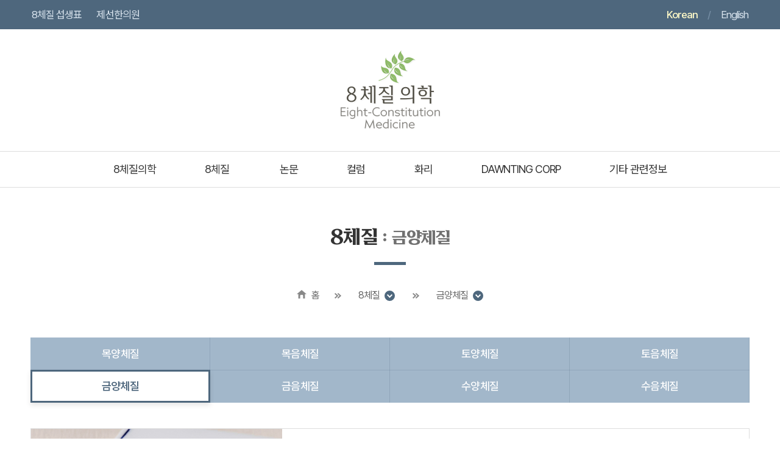

--- FILE ---
content_type: text/html; charset=utf-8
request_url: http://ecmed.org/02/05.php
body_size: 23113
content:
<!doctype html>
<html lang="ko">
<head>
<meta charset="utf-8">
<meta http-equiv="Content-Type" content="text/html; charset=utf-8">
<meta name="viewport" id="viewport" content="width=device-width, initial-scale=1.0, minimum-scale=1.0, shrink-to-fit=no">
<meta http-equiv="X-UA-Compatible" content="IE=Edge">
<meta http-equiv="imagetoolbar" content="no">

<title>8체질의학</title>
<link rel="stylesheet" href="http://ecmed.org/css/default.css?ver=171222">
<link rel="stylesheet" href="http://ecmed.org/js/font-awesome/css/font-awesome.min.css?ver=171222">
<!--[if lte IE 8]>
<script src="http://ecmed.org/js/html5.js"></script>
<![endif]-->

<!-- og -->
<link rel="canonical" href="http://ecmed.org/">
<meta name="description" content="8체질의학">
<meta property="og:type" content="website">
<meta property="og:url" content="http://ecmed.org/">
<meta property="og:title" content="8체질의학">
<meta property="og:image" content="http://ecmed.org/images/og_ecmed.jpg?ver=230118">
<meta property="og:description" content="8체질 의학은,우리의 몸을 존중하고, 다스리며, 교감하는 길을 안내합니다.">
<!-- og E -->

<link href="https://fonts.googleapis.com/css2?family=Gowun+Batang:wght@500;700&family=Noto+Sans+KR:wght@400;500;700&family=Roboto:wght@500&display=swap" rel="stylesheet">
<link type="text/css" rel="stylesheet" href="http://ecmed.org/css/pretendard.css"/>
<link type="text/css" rel="stylesheet" href="http://ecmed.org/css/pretendardvariable.css" />
<link type="text/css" rel="stylesheet" href="http://ecmed.org/css/swiper.min.css" />
<link type="text/css" rel="stylesheet" href="http://ecmed.org/css/common.css?ver=230118" />
<link type="text/css" rel="stylesheet" href="http://ecmed.org/css/main.css?ver=230118" />
<link type="text/css" rel="stylesheet" href="http://ecmed.org/css/sub.css?ver=1768633733" />
<script type="text/javascript" src="http://ecmed.org/js/jquery-3.4.1.min.js"></script>
<script src="http://ecmed.org/js/common.js?ver=171222"></script>
<script type="text/javascript" src="http://ecmed.org/js/jquery.easing.1.3.js"></script>
<script type="text/javascript" src="http://ecmed.org/js/swiper.min.js"></script>
<script type="text/javascript" src="http://ecmed.org/js/ecmed.js?ver=221222"></script>
<link rel="apple-touch-icon" sizes="57x57" href="http://ecmed.org/images/favicon/apple-icon-57x57.png">
<link rel="apple-touch-icon" sizes="60x60" href="http://ecmed.org/images/favicon/apple-icon-60x60.png">
<link rel="apple-touch-icon" sizes="72x72" href="http://ecmed.org/images/favicon/apple-icon-72x72.png">
<link rel="apple-touch-icon" sizes="76x76" href="http://ecmed.org/images/favicon/apple-icon-76x76.png">
<link rel="apple-touch-icon" sizes="114x114" href="http://ecmed.org/images/favicon/apple-icon-114x114.png">
<link rel="apple-touch-icon" sizes="120x120" href="http://ecmed.org/images/favicon/apple-icon-120x120.png">
<link rel="apple-touch-icon" sizes="144x144" href="http://ecmed.org/images/favicon/apple-icon-144x144.png">
<link rel="apple-touch-icon" sizes="152x152" href="http://ecmed.org/images/favicon/apple-icon-152x152.png">
<link rel="apple-touch-icon" sizes="180x180" href="http://ecmed.org/images/favicon/apple-icon-180x180.png">
<link rel="icon" type="image/png" sizes="192x192"  href="http://ecmed.org/images/favicon/android-icon-192x192.png">
<link rel="icon" type="image/png" sizes="32x32" href="http://ecmed.org/images/favicon/favicon-32x32.png">
<link rel="icon" type="image/png" sizes="96x96" href="http://ecmed.org/images/favicon/favicon-96x96.png">
<link rel="icon" type="image/png" sizes="16x16" href="http://ecmed.org/images/favicon/favicon-16x16.png">
<link rel="manifest" href="http://ecmed.org/images/favicon/manifest.json">
<meta name="msapplication-TileColor" content="#ffffff">
<meta name="msapplication-TileImage" content="http://ecmed.org/images/favicon/ms-icon-144x144.png">
<meta name="theme-color" content="#ffffff">
<!--[if lte IE 8]>
<script src="http://ecmed.org/js/html5.js"></script>
<![endif]-->
<script>
// 자바스크립트에서 사용하는 전역변수 선언
var g5_url       = "http://ecmed.org";
var g5_bbs_url   = "http://ecmed.org/bbs";
var g5_is_member = "";
var g5_is_admin  = "";
var g5_is_mobile = "0";
var g5_bo_table  = "";
var g5_sca       = "";
var g5_editor    = "";
var g5_cookie_domain = "";
</script>
<!-- og -->
<link rel="canonical" href="http://ecmed.org">
<meta name="description" content="8체질의학">
<meta property="og:type" content="website">
<meta property="og:title" content="8체질의학">
<meta property="og:image" content="http://ecmed.org/images/og_orientalmd.jpg">
<meta property="og:url" content="http://ecmed.org">
<meta property="og:description" content="8체질의학">
<!-- og E -->
</head>
<body oncontextmenu="return false" ondragstart="return false" onselectstart="return false">

		
<div id="wrap">
	<div id="header">
		<a href="#container" class="skipTo">본문 바로가기</a>
		<div class="snb">
			<div class="inner">
				<div class="layoutLeft">
					<ul class="viewLogout" style="display:none;"><!-- logout 상태 -->
						<li><a href="http://ecmed.org/etc/ecmedtable.php">8체질 섭생표</a></li>
						<li><a href="http://ecmed.org/bbs/board.php?bo_table=clinic_notice">제선한의원</a></li>
					</ul>
					<ul class="viewLogin" style="display:inline-block;"><!-- login 상태 -->
						<li><a href="http://ecmed.org/etc/ecmedtable.php">8체질 섭생표</a></li>
						<li><a href="http://ecmed.org/bbs/board.php?bo_table=clinic_notice">제선한의원</a></li>
											</ul>
				</div>
				<div class="layoutRight">
					<ul class="language">
						<li class="active"><a href="http://ecmed.org">Korean</a></li>
						<li><a href="http://ecmed.org/eng">English</a></li>
					</ul>
				</div>
			</div>
		</div><!-- snb E -->
		
		<div class="logo">
			<h1><a href="http://ecmed.org/"><img src="http://ecmed.org/images/logo_ecmed.png" alt="8체질의학"></a></h1>
		</div>
		<div class="gnb">
			<!--
				1. li에 포함된 a가 target="_blank"일 경우, li에 .new
				2. 하위 depth가 있을경우 li에 .hasSub
			 -->
			<div class="nav"><!-- PC menu : depth01, depth02까지 노출 -->
				<div class="inner w1200">
					<div class="menuList">
						<ul class="depth01_lists">
														<li class="depth01_list">
								<a href="http://ecmed.org/01/01.php"  class="depth01">8체질의학</a>
                                							<li class="depth01_list">
								<a href="http://ecmed.org/02/01.php"  class="depth01">8체질</a>
                                								<ul class="depth02_lists">
																		<li class="depth02_list "><a href="http://ecmed.org/02/01.php" class="depth02" >목양체질</a></li>
																		<li class="depth02_list "><a href="http://ecmed.org/02/02.php" class="depth02" >목음체질</a></li>
																		<li class="depth02_list "><a href="http://ecmed.org/02/03.php" class="depth02" >토양체질</a></li>
																		<li class="depth02_list "><a href="http://ecmed.org/02/04.php" class="depth02" >토음체질</a></li>
																		<li class="depth02_list "><a href="http://ecmed.org/02/05.php" class="depth02" >금양체질</a></li>
																		<li class="depth02_list "><a href="http://ecmed.org/02/06.php" class="depth02" >금음체질</a></li>
																		<li class="depth02_list "><a href="http://ecmed.org/02/07.php" class="depth02" >수양체질</a></li>
																		<li class="depth02_list "><a href="http://ecmed.org/02/08.php" class="depth02" >수음체질</a></li>
																	</ul>
							</li>

														<li class="depth01_list">
								<a href="http://ecmed.org/bbs/board.php?bo_table=03_01"  class="depth01">논문</a>
                                							<li class="depth01_list">
								<a href="http://ecmed.org/bbs/board.php?bo_table=04_01"  class="depth01">컬럼</a>
                                							<li class="depth01_list">
								<a href="http://ecmed.org/05/01.php"  class="depth01">화리</a>
                                							<li class="depth01_list">
								<a href="http://ecmed.org/bbs/board.php?bo_table=06_01"  class="depth01">DAWNTING CORP</a>
                                							<li class="depth01_list">
								<a href="http://ecmed.org/bbs/board.php?bo_table=07_01"  class="depth01">기타 관련정보</a>
                                					
						</ul>
					</div>
				</div>
			</div><!-- PC menu E -->
			<div class="navMobile"><!-- Mobile menu : depth01, depth02, depth03까지 노출 -->
				<div class="logo">
					<h1><a href="http://ecmed.org/"><img src="http://ecmed.org/images/logo_ecmed_m.png" alt="8체질의학"></a></h1>
				</div>
				<div class="lang"><a href="http://ecmed.org/eng">English</a></div>
				<button type="button" onclick="navOpen()" class="navOpen"><span>모바일 메뉴 열기</span></button>
				<div class="navPanel">
					<div class="menuArea">
						<div class="msnb">
							<ul class="language">
								<li class="active"><a href="http://ecmed.org">Korean</a></li>
								<li><a href="http://ecmed.org/eng">English</a></li>
							</ul>
						</div>
						<div class="menuList">
							<ul class="depth01_lists">
																<li class="depth01_list ">
									<a href="http://ecmed.org/01/01.php" class="depth01">8체질의학</a>
									<ul class="depth02_lists">
																			</ul>
								</li>
																<li class="depth01_list hasSub">
									<a href="http://ecmed.org/02/01.php" class="depth01">8체질</a>
									<ul class="depth02_lists">
																				<li class="depth02_list  ">
											<a href="http://ecmed.org/02/01.php" class="depth02" >목양체질</a>
																						<ul class="depth03_lists">
																							</ul>
																					</li>
																				<li class="depth02_list  ">
											<a href="http://ecmed.org/02/02.php" class="depth02" >목음체질</a>
																						<ul class="depth03_lists">
																							</ul>
																					</li>
																				<li class="depth02_list  ">
											<a href="http://ecmed.org/02/03.php" class="depth02" >토양체질</a>
																						<ul class="depth03_lists">
																							</ul>
																					</li>
																				<li class="depth02_list  ">
											<a href="http://ecmed.org/02/04.php" class="depth02" >토음체질</a>
																						<ul class="depth03_lists">
																							</ul>
																					</li>
																				<li class="depth02_list  ">
											<a href="http://ecmed.org/02/05.php" class="depth02" >금양체질</a>
																						<ul class="depth03_lists">
																							</ul>
																					</li>
																				<li class="depth02_list  ">
											<a href="http://ecmed.org/02/06.php" class="depth02" >금음체질</a>
																						<ul class="depth03_lists">
																							</ul>
																					</li>
																				<li class="depth02_list  ">
											<a href="http://ecmed.org/02/07.php" class="depth02" >수양체질</a>
																						<ul class="depth03_lists">
																							</ul>
																					</li>
																				<li class="depth02_list  ">
											<a href="http://ecmed.org/02/08.php" class="depth02" >수음체질</a>
																						<ul class="depth03_lists">
																							</ul>
																					</li>
																			</ul>
								</li>
																<li class="depth01_list ">
									<a href="http://ecmed.org/bbs/board.php?bo_table=03_01" class="depth01">논문</a>
									<ul class="depth02_lists">
																			</ul>
								</li>
																<li class="depth01_list ">
									<a href="http://ecmed.org/bbs/board.php?bo_table=04_01" class="depth01">컬럼</a>
									<ul class="depth02_lists">
																			</ul>
								</li>
																<li class="depth01_list ">
									<a href="http://ecmed.org/05/01.php" class="depth01">화리</a>
									<ul class="depth02_lists">
																			</ul>
								</li>
																<li class="depth01_list ">
									<a href="http://ecmed.org/bbs/board.php?bo_table=06_01" class="depth01">DAWNTING CORP</a>
									<ul class="depth02_lists">
																			</ul>
								</li>
																<li class="depth01_list ">
									<a href="http://ecmed.org/bbs/board.php?bo_table=07_01" class="depth01">기타 관련정보</a>
									<ul class="depth02_lists">
																			</ul>
								</li>
															
							</ul>
						</div>
						<div class="msnb2">
							<ul class="viewLogout" style="display:none;"><!--logout 상태-->
								<li><a href="http://ecmed.org/etc/ecmedtable.php">8체질 섭생표</a></li>
								<li><a href="http://ecmed.org/bbs/board.php?bo_table=clinic_notice">제선한의원</a></li>
							</ul>
							<ul class="viewLogin" style="display:inline-block;"><!--login 상태-->
								<li><a href="http://ecmed.org/etc/ecmedtable.php">8체질 섭생표</a></li>
								<li><a href="http://ecmed.org/bbs/board.php?bo_table=clinic_notice">제선한의원</a></li>
															</ul>
						</div>
					</div>
					<button type="button" onclick="navClose()" class="navClose"><span>모바일 메뉴 닫기</span></button>
					<div onclick="navClose()" class="menuBg"></div>
				</div>
			</div><!-- Mobile menu E -->
		</div><!-- gnb E -->
	</div><!-- header E -->

	<div id="container">
	    <div id="subVisual">
			<div class="inner">
				<div class="conTitle">
					<h2><span class="depth01">8체질</span><!-- 현재 depth01 -->
												<span class="depth02">금양체질</span>
						<!-- depth02 있을 경우에만 보여지도록 --></h2>
				</div>
			</div>
		</div><!-- subVisual E -->
		<div id="path">
			<div class="inner">
				<ul>
					<li class="btnHome"><a href="/">홈</a></li><!-- mobile 미노출 : 미디어쿼리로 처리 -->
					<li class="pathDepth1">
						<button class="pathBtn pathBtn1">8체질</button><!-- 현재 depth01 -->
						<ul class="depth01_lists"><!-- 전체 depth01 목록 -->
														<li class="depth01_list"><a href="http://ecmed.org/01/01.php"  class="depth01">8체질의학</a></li>
														<li class="depth01_list"><a href="http://ecmed.org/02/01.php"  class="depth01">8체질</a></li>
														<li class="depth01_list"><a href="http://ecmed.org/bbs/board.php?bo_table=03_01"  class="depth01">논문</a></li>
														<li class="depth01_list"><a href="http://ecmed.org/bbs/board.php?bo_table=04_01"  class="depth01">컬럼</a></li>
														<li class="depth01_list"><a href="http://ecmed.org/05/01.php"  class="depth01">화리</a></li>
														<li class="depth01_list"><a href="http://ecmed.org/bbs/board.php?bo_table=06_01"  class="depth01">DAWNTING CORP</a></li>
														<li class="depth01_list"><a href="http://ecmed.org/bbs/board.php?bo_table=07_01"  class="depth01">기타 관련정보</a></li>
													</ul>
					</li>
										<li class="pathDepth2">
						<button class="pathBtn pathBtn2">금양체질</button><!-- 현재 depth02 -->
						<ul class="depth02_lists"><!-- 현재 depth01의 depth02 목록 -->
														<li class="depth02_list "><a href="http://ecmed.org/02/01.php"  class="depth02">목양체질</a></li>
														<li class="depth02_list "><a href="http://ecmed.org/02/02.php"  class="depth02">목음체질</a></li>
														<li class="depth02_list "><a href="http://ecmed.org/02/03.php"  class="depth02">토양체질</a></li>
														<li class="depth02_list "><a href="http://ecmed.org/02/04.php"  class="depth02">토음체질</a></li>
														<li class="depth02_list "><a href="http://ecmed.org/02/05.php"  class="depth02">금양체질</a></li>
														<li class="depth02_list "><a href="http://ecmed.org/02/06.php"  class="depth02">금음체질</a></li>
														<li class="depth02_list "><a href="http://ecmed.org/02/07.php"  class="depth02">수양체질</a></li>
														<li class="depth02_list "><a href="http://ecmed.org/02/08.php"  class="depth02">수음체질</a></li>
													</ul>
					</li>
									</ul>
			</div>
		</div><!-- path E -->
		<div class="inner">
			<div id="subContents">
        
<div class="sub02 sub02_05">
	<div class="tab">
		<ul>
			<li><button class="tabLink"  onclick="location.href='http://ecmed.org/02/01.php'">목양체질</a></li>
			<li><button class="tabLink"  onclick="location.href='http://ecmed.org/02/02.php'">목음체질</a></li>
			<li><button class="tabLink"  onclick="location.href='http://ecmed.org/02/03.php'">토양체질</a></li>
			<li><button class="tabLink"  onclick="location.href='http://ecmed.org/02/04.php'">토음체질</a></li>
			<li><button class="tabLink active"  onclick="location.href='http://ecmed.org/02/05.php'">금양체질</a></li>
			<li><button class="tabLink"  onclick="location.href='http://ecmed.org/02/06.php'">금음체질</a></li>
			<li><button class="tabLink"  onclick="location.href='http://ecmed.org/02/07.php'">수양체질</a></li>
			<li><button class="tabLink"  onclick="location.href='http://ecmed.org/02/08.php'">수음체질</a></li>
		</ul>
	</div>
	<div class="con">
		<div class="box">
			<div class="bg"></div>
			<p class="txt">
				금양체질은, 폐와 대장은 강하고, 간과 담은 약한 장부의 비율을 타고나는 체질이다. <br><Br>
				폐 또는 대장을 지원하는 음식에는 대표적으로 쇠고기와 밀가루, 콩류와 견과류 등이 있다. 이러한 음식으로 인하여 강장기인 폐와 대장은 기능적으로 과하게 흥분하게 되는데, 과하여진 폐와 대장은 그것들의 견제 대상(antagonist)이며 약장기인 간과 담을 더욱 억제하게 된다. 그로 인하여, 본래 약하게 타고난 간과 담의 기력이 더욱 약화되면서, 강장기인 폐-대장과 약장기인 간-담의 격차가 더욱 심화되는 ‘과불균형 상태’가 형성된다. 결과적으로 모든 장기들 간의 상호 교류와 협력의 부정적 변화가 일어나고 ‘적불균형상태’에서 이루어지던 면역 기능들이 순차적으로 약화되거나 상실되어 그에 해당하는 병적 증상들을 유발하게 된다.<br><Br>  
				그 예로, 강장기인 폐와 대장의 기능이 과하여 지면, 피부염, 관절염, 세균-바이러스, 소화기염증, 궤양증 등의 증상이 나타나게 된다. 체질 특성상 불건강의 상태가 지속될 경우, 만성 하복부 소화불량, 만성 편두통, 난치 피부염, 불안증, 류마치즘, 루푸스 등으로 발전될 수 있다. <br><Br>
				금양체질은 세밀하고 독창적이다. 상세한 설명과 이해가 필요하여, 어떤 일에 있어서도, 이해와 준비를 위한 충분한 시간을 필요로 한다. 큰 일 보다는 사소한 일에 더 가치를 두며 예민하게 반응하는 편이고, 생각이 많아 건강한 때는 창의력으로, 불 건강할 때는 의심과 지나친 염려를 나타낸다.<br><Br>
				약한 간이 물리적으로 압박 받지 않도록, 매사에 항상 허리를 펴고 서는 자세를 선호한다면, 집중력을 높게 유지하고 피로감을 최소화할 수 있다.<br><Br>

				<strong>위의 사항들은 절대적 특성이 아닌, 일반적인 금양체질적 경향이다. </strong>
			</p>
		</div>
	</div>
	<div class="con">
		<p>체질적으로 약한 간 기능 때문에, 약물사용과 육식섭취는 많은 부작용과 질병의 원인이 됩니다. 모든 육식, 불필요한 약물, 약성이 강한 식품을 삼가고, 오히려 흰쌀, 푸른 잎채소와 해물 및 바다생선을 주식으로 하는 것이 유익합니다. 두통과 하복부 소화불량이 잦아지는것은 올바르지 않는 섭생에 원인이 있습니다. 항상 허리를 펴는 자세는 것은 피곤 예방 및 집중력에 도움이 되며, 일광욕과 땀을 많이 내는 것은 약한 간기능에 무리가 되어 만성피로감의 원인이 될 수 있습니다.</p>
		<table>
			<colgroup>
				<col width="50%">
				<col width="50%">
			</colgroup>
			<tr>
				<th>해로운 것</th>
				<th>유익한 것</th>
			</tr>	
			<tr>
				<td>모든 육류과 육수, 우유 및 유제품, 밀가루 음식, 대부분의 잡곡, 커피 및 차류, 인공조미료, 소다 및 가공음료수, 모든 근채류, 마늘, 고추, 호박, 버섯, 설탕, 대두콩, 땅콩 호두, 은행 등의 콩류 및 모든 견과류, 모든 민물생선, 사과, 귤, 오렌지, 망고, 배, 녹용, 인삼 및 모든 약물, 비타민, 알칼리성 음료, 술과 담배, 사우나</td>
				<td>흰쌀 및 흰쌀국수 등의 흰쌀제품, 모든 바다 생선 및 해물-어패류, 배추, 양배추, 복초이 등의 다양한 배추종류, 다양한 상추종류, 오이, 브로콜리 등의 기타 푸른채소, 메밀, 녹두, 고사리, 젓갈, 포도당, 바나나, 딸기, 복숭아, 체리, 참외, 파인애플, 모과</td>
			</tr>	
		</table>
	</div>
	<div class="con">
		<div class="btnBox"><a href="http://ecmed.org/etc/ecmedtable.php">8체질 섭생표 바로가기</a></div>
	</div>
</div>

			</div><!-- subContents E -->
		</div><!-- inner E -->
	
</div><!-- container E -->

<div id="footer">
		<div class="copyright">
			<div class="inner">
				<div class="area01">
					<p class="info kor">본 사이트에서 제공되는 8체질(의학)에 관한 내용을 허락 없이 무단 복제, 배포하는 경우 저작권법에 의해 처벌받을 수 있습니다. <a href="http://ecmed.org/98/copyright.php">자세히 보기</a></p>
					<p class="info eng">Unauthorized copying and distribution of content from this website regarding Eight-Constitution Medicine may result in criminal and civil penalties. <a href="http://ecmed.org/eng/98/copyright.php">Read More</a></p>
				</div>
				<div class="area02">
					<p class="copy eng">Copyright © 2011 Jesun ECM Acupuncture Clinic &amp; DAWNTING CORP All Rights Reserved.</p>
					<div class="snb">
												<div class="viewLogout"><!-- logout 상태 -->
							<ul>
								<li class="login"><a href="http://ecmed.org/bbs/login.php">로그인</a></li>
							</ul>
						</div>
											</div>
				</div>
			</div>
		</div>
		<a class="back_to_top"><span>↑</span></a>
	</div><!-- footer E -->
</div><!-- wrap E -->	

<!-- } 하단 끝 -->

<script>
 
 $(document).on("contextmenu dragstart selectstart",function(e){
          //  return false;
   });
$(function() {
    // 폰트 리사이즈 쿠키있으면 실행
    font_resize("container", get_cookie("ck_font_resize_rmv_class"), get_cookie("ck_font_resize_add_class"));
});
</script>


--- FILE ---
content_type: text/css
request_url: http://ecmed.org/css/pretendard.css
body_size: 1002
content:
/*
Copyright (c) 2021 Kil Hyung-jin, with Reserved Font Name Pretendard.
https://github.com/orioncactus/pretendard

This Font Software is licensed under the SIL Open Font License, Version 1.1.
This license is copied below, and is also available with a FAQ at:
http://scripts.sil.org/OFL
*/

@font-face {
	font-family: 'Pretendard';
	font-weight: 700;
	font-display: swap;
	src: local('Pretendard Bold'), url('../font/woff2/Pretendard-Bold.woff2') format('woff2'), url('../font/woff/Pretendard-Bold.woff') format('woff');
}
@font-face {
	font-family: 'Pretendard';
	font-weight: 500;
	font-display: swap;
	src: local('Pretendard Regular'), url('../font/woff2/Pretendard-Medium.woff2') format('woff2'), url('../font/woff/Pretendard-Medium.woff') format('woff');
}
@font-face {
	font-family: 'Pretendard';
	font-weight: 400;
	font-display: swap;
	src: local('Pretendard Regular'), url('../font/woff2/Pretendard-Regular.woff2') format('woff2'), url('../font/woff/Pretendard-Regular.woff') format('woff');
}

--- FILE ---
content_type: text/css
request_url: http://ecmed.org/css/common.css?ver=230118
body_size: 22557
content:
@charset "UTF-8";
/* Designed and Coding By MEDICAST */
/* Designer Jeong sehui (design,html,css,jquery) */

/* font */
@import url('./pretendard.css');
@import url('./pretendardvariable.css');
/* 이 페이지는 아이더스코리아에서 제공한 푸라닭 젠틀 고딕 폰트가 적용되어 있습니다. */
@font-face{
font-family:'PuradakGentleGothicR';
font-weight:700;
font-style:normal;
src:local('PuradakGentleGothicR'),
	url('../font/woff/Puradak-Gentle-Gothic.woff') format('woff'),
	url('../font/ttf/Puradak-Gentle-Gothic.ttf') format('truetype');
}

/* reset */
*{box-sizing:border-box;-webkit-text-size-adjust:none;} /* 아이폰 텍스트 자동확대 막기 */
html, body, div, span, applet, object, iframe, h1, h2, h3, h4, h5, h6, p, blockquote, pre,
a, abbr, acronym, address, big, cite, code, del, dfn, em, img, ins, kbd, q, s, samp,
small, strike, strong, sub, sup, tt, var, b, u, i, center,
dl, dt, dd, ol, ul, li, fieldset, form, label, legend, table, caption, tbody, tfoot, thead, tr, th, td,
article, aside, canvas, details, embed, figure, figcaption, footer, header, hgroup, menu, nav, output, ruby, section, summary,
time, mark, audio, video{margin:0;padding:0;border:0;list-style:none;font-size:100%;font:inherit;vertical-align:baseline;}
body{line-height:1;-webkit-touch-callout:none; -ms-user-select: none;-moz-user-select: -moz-none;-webkit-user-select: none;-khtml-user-select: none;user-select: none;}
article,aside,details,figcaption,figure,footer,header,hgroup,menu,nav,section{display:block;}
blockquote,q{quotes:none;}
blockquote:before,blockquote:after,q:before,q:after{content:'';content:none;}
a{color:#333;text-decoration:none;}
a:visited,a:active{text-decoration:none;}
a:hover,a:focus{text-decoration:none;}
table{border-collapse:collapse;border-spacing:0;}
img{vertical-align:middle;pointer-events : none;-webkit-touch-callout:none;}
b,strong{font-weight:bold;}
i,em{font-style:italic;}
u{text-decoration:underline;}
sup{font-size:0.75em; vertical-align:text-top;}
/* 텍스트 드래그 시 속성(IE8 이상)
::selection, ::-moz-selection{background:rgba(78,103,125,.9); color:#fff;}
img::selection{background:rgba(78,103,125,.7); color:#fff;}
 */

/* basic */
html{overflow-y:scroll; font-size:16px; line-height:1; color:#333; letter-spacing:-0.055em; zoom:1; scroll-behavior: smooth;}
body{width:100%; height:100%; margin:0 auto; background:#fff; font-family:'Pretendard Variable','Pretendard','Apple SD Gothic Neo','AppleGothic','FontAwesome',sans-serif;letter-spacing:-0.055em; -webkit-font-smoothing:antialiased; -moz-osx-font-smoothing:grayscale;}
/* common */
#wrap{clear:both; position:relative; width:100%; min-width:1200px; height:100%; margin:0 auto;}
#container{clear:both; position:relative; width:100%; height:auto; /* min-height:800px; */ margin:0; padding:0; background:#fff; z-index:auto;}
#container:after{content:''; clear:both; display:block;}
.inner{clear:both; position:relative; margin:0 auto; width:1180px; padding:0 10px; box-sizing:content-box;}
.inner.w1200{width:1200px; padding:0;}
.inner:after{content:''; clear:both; display:block;}
.reading{clear:both; width:1px; height:1px; margin:-1px; border:0; overflow:hidden; clip:rect(1px,1px,1px,1px); clip-path:inset(50%);}
caption{clear:both; width:1px; height:1px; margin:-1px; overflow:hidden;}
caption.view{width:auto; height:auto; margin:0 auto 5px; color:#0066b3; font-size:0.875rem; overflow:inherit;}
caption.view:before{content:'<';}
caption.view:after{content:'>';}
a, button, input, textarea{font-family:'Pretendard Variable','Pretendard','Apple SD Gothic Neo','AppleGothic','FontAwesome',sans-serif; font-size:100%; letter-spacing:-0.055em; transition:color .2s ease, background .2s ease, border .2s ease, box-shadow .2s ease, transform .2s;}
a,a:hover,a:active,a:focus,button,button:hover,button:active,button:focus,input,input:hover,input:active,input:focus,textarea,textarea:hover,textarea:focus{transition:color .2s ease, background .2s ease, border .2s ease, box-shadow .2s ease, transform .2s;}
button{border:none;}
.layoutLeft{float:left;}
.layoutRight{float:right;}
.layoutRight:after{content:''; clear:both; display:block;}
.skipTo{position:fixed; top:-99px; left:0; width:100%; padding:16px 0; background:#333; color:#fff; text-align:center; opacity:0; z-index:999999;}
.skipTo:hover, .skipTo:focus, .skipTo:active{display:block; top:0; opacity:1;}
#bo_v_con{font-family:initial;}
@keyframes fade-in-bottom{0%{-webkit-transform:translateY(50px);transform:translateY(50px);opacity:0}100%{-webkit-transform:translateY(0);transform:translateY(0);opacity:1}}

/* header */
#header{clear:both; position:relative; width:100%; top:0; left:0; background:transparent; z-index:99;}
#header .snb{position:relative; width:100%; height:48px; margin:0 auto; background:#4e677d; text-align:center; box-sizing:border-box;}
#header .snb ul{float:left;}
#header .snb ul li{display:block; float:left; line-height:44px; margin-left:20px;}
#header .snb ul li:first-child{margin-left:0;}
#header .snb ul li a{display:inline-block; padding:2px; color:#d9e4ee; font-size:1.063em;}
#header .snb ul li a:focus, #header .snb ul li a:hover{color:#fff;}
#header .snb ul li.admin a{color:#fff;}
#header .snb ul li.admin a:focus, #header .snb ul li.admin a:hover{color:#fff;}
#header .snb ul.language li{margin-left:0;}
#header .snb ul.language li:first-child:after{content:'/';display:inline-block;padding:0 14px; color:#758ea4; font-size:1.063em;font-weight:500;}
#header .snb ul.language li.active a{color:#fffac8;font-weight:500;}
#header .snb ul.language li a:focus,#header .snb ul.language li a:hover{color:#fffac8;}

#header .logo{margin:35px 0; background:transparent;text-align:center;}
#header .logo h1{width:100%;}
#header .logo h1 a{display:block; width:100%; height:100%;}
#header .logo h1 a img{display:block; width:100%; max-width:165px; margin:0 auto;}

#header .gnb{clear:both; display:block; position:relative;  background:#fff; z-index:1;}
#header .gnb .nav{clear:both; display:inline-block; position:relative; width:100%; height:100%;text-align:center;border-top:1px solid #ddd;border-bottom:1px solid #ddd;}
#header .gnb .nav .inner{height:100%;}
#header .gnb .nav ul.depth01_lists{display:inline-block; position:relative; margin:0 auto; text-align:right; box-sizing:border-box;}
#header .gnb .nav ul li.depth01_list{position:relative; display:inline-block; margin:0; padding:0;}
#header .gnb .nav ul li a.depth01{position:relative;display:block; padding:20px 40px; color:#333; font-size:1.125rem;}
#header .gnb .nav ul li a.depth01:focus, #header .gnb .nav ul li a.depth01:hover, #header .gnb .nav ul li:hover > a.depth01{color:#4e677d;/* font-weight:500; */}
#header .gnb .nav ul li ul.depth02_lists{display:block; position:absolute; width:148px; height:auto; line-height:1.2; top:100%; left:50%; margin:0 auto 0 -74px; padding:20px 10px; background:#4e677d;text-align:center; word-break:keep-all; transition:all 0.18s ease; transition-delay:0.1s; opacity:0; visibility:hidden; box-sizing:border-box;}
#header .gnb .nav ul li a:focus + ul.depth02_lists, #header .gnb .nav ul li a:hover + ul.depth02_lists, #header .gnb .nav ul li:hover > ul.depth02_lists, #header .gnb .nav ul li ul.depth02_lists.on{opacity:1; visibility:visible;}
#header .gnb .nav ul li ul li.depth02_list{display:block; margin:0 0 10px;}
#header .gnb .nav ul li ul li.depth02_list:last-child{margin:0;}
#header .gnb .nav ul li ul li a.depth02{display:inline-block; position:relative; padding:2px; color:#d9e4ee; font-size:1rem; font-weight:400; line-height:1.2;z-index:1;}
#header .gnb .nav ul li ul li a.depth02:focus, #header .gnb .nav ul li ul li a.depth02:hover{color:#fffac8;font-weight:600;}
#header .gnb .navMobile{display:none;}

/* footer */
#footer{clear:both; width:100%; height:auto; padding:40px 0 50px;border-top:1px solid #ddd;}
#footer .copyright{}
#footer .copyright p{line-height:1.6; color:#717171; font-size:.938rem; text-align:center; word-break:keep-all;}
#footer .copyright .area01{margin-bottom:20px;}
#footer .copyright .area01 p.info{}
#footer .copyright .area01 p.info.kor{}
#footer .copyright .area01 p.info.eng{}
#footer .copyright .area01 p.info a{color:#000;}
#footer .copyright .area01 p.info a:before{content:'[';}
#footer .copyright .area01 p.info a:after{content:']';}
#footer .copyright .area01 p.info a:focus, #footer .copyright .area01 p.info a:hover{color:#4e677d;}
#footer .copyright .area02{text-align:center;}
#footer .copyright .area02 p.copy{display:inline-block;}
#footer .copyright .area02 .snb{display:inline-block;}
#footer .copyright .area02 .snb ul{}
#footer .copyright .area02 .snb ul li{display:inline-block; margin:0 2px;}
#footer .copyright .area02 .snb ul li a{display:inline-block; width:12px; height:16px; text-indent:-999999px;}
#footer .copyright .area02 .snb ul li.login a{background:url('../images/ico_admin_login.png') no-repeat center;}
#footer .copyright .area02 .snb ul li.logout a{background:url('../images/ico_admin_logout.png') no-repeat center;}
#footer .copyright .area02 .snb ul li.admin a{background:url('../images/ico_admin_login.png') no-repeat center;}

#footer .back_to_top{display:none; position:fixed; z-index:9999; bottom:10px; right:10px; width:40px; height:40px; line-height:40px; margin-left:-40px; color:#fff; background:rgba(78,103,125,0.4); border-radius:50%; text-align:center; font-size:0.813rem; cursor:pointer; transition:all 0s;}
#footer .back_to_top:focus, #footer .back_to_top:hover{background:#4e677d; color:#fff;}

.hd_pops img {
    width: 100% !important;
}

.hd_pops_con {
    width: 100% !important;
    height: auto !important;
}


@media only screen and (max-width:1279px){
	#wrap{min-width:1000px;}
	.inner, .inner.w1200{width:96%; max-width:1200px; min-width:960px;}
	caption{margin:0;}
	#header .gnb .nav ul li.depth01_list{display:inline-block;}
	#header .gnb .nav ul li a.depth01{padding:20px 30px;}
	#header .gnb .nav ul li:last-child ul.depth02_lists{margin:0 auto 0 -80px;}
}

@media only screen and (max-width:1023px){
	#wrap{min-width:296px;}
	#container{min-height:500px; padding-top:70px;}
	.inner{width:100%; min-width:296px; padding:0 12px; box-sizing:border-box;}
	.layoutLeft{float:none;}
	.layoutRight{float:none;}
	#header{position:fixed; height:70px; top:0; z-index:9999;}
	#header .snb,#header .logo, #header .gnb .nav{display:none;}
	#header .gnb{position:relative; height:inherit; top:0; transition:height 0s;border-bottom:1px solid #ddd;}
	#header .gnb.on{height:inherit;}
	#header .gnb .navMobile{display:block;}
	#header .gnb .navMobile .logo{display:block; float:none; width:180px; height:auto; margin:0 10px; z-index:0;}
	#header .gnb .navMobile .logo h1{margin:0;}
	#header .gnb .navMobile .logo h1 a{display:inline-block; padding:15px 0;}
	#header .gnb .navMobile .logo h1 a img{width:100%;max-width:100%;}
	#header .gnb .navMobile .lang{position:absolute;top:0;right: 56px;}
	#header .gnb .navMobile .lang a{display:block;padding:2px;font-weight: 600;font-size:1rem;color:#717171;line-height:65px;opacity:1;transition:all .2s;}
	#header .gnb .navMobile .lang a:focus,#header .gnb .navMobile .lang a:hover{opacity:0.8;}
	#header .gnb .navMobile button.navOpen{position:absolute; width:26px; height:26px; top:22px; right:10px; margin:0; padding:0; background:transparent; cursor:pointer;}
	/*#header .gnb .navMobile button.navOpen span{display:block; width:100%; height:100%; background:url('../images/ico_nav_open.png') no-repeat center center; background-size:100%; font-size:0; opacity:1;}*/
	#header .gnb .navMobile button.navOpen span{display:block; position:relative; width:26px; height:2px; margin:0 auto; background:#333; font-size:0;}
	#header .gnb .navMobile button.navOpen span:before, #header .gnb .navMobile button.navOpen span:after{content:''; display:block; position:absolute; width:26px; height:2px; background:#333;}
	#header .gnb .navMobile button.navOpen span:before{top:-8px;}
	#header .gnb .navMobile button.navOpen span:after{bottom:-8px;}
	#header .gnb .navMobile button.navOpen:focus span, #header .gnb .navMobile button.navOpen:hover span{}
	#header .gnb .navMobile .navPanel button.navClose{position:absolute; width:26px; height:26px; top:22px; right:10px; margin:0; padding:0; background:transparent; cursor:pointer;}
	/*#header .gnb .navMobile .navPanel button.navClose span{display:block; width:100%; height:100%; background:url('../images/ico_nav_close.png') no-repeat center center; background-size:100%; font-size:0; opacity:1;}*/
	#header .gnb .navMobile .navPanel button.navClose span{display:block; position:relative; width:26px; height:2px; margin:0 auto; background:transparent; font-size:0;}
	#header .gnb .navMobile .navPanel button.navClose span:before, #header .gnb .navMobile .navPanel button.navClose span:after{content:''; display:block; position:absolute; width:26px; height:2px; background:#fff;}
	#header .gnb .navMobile .navPanel button.navClose span:before{top:-8px; transform:translate3d(0,8px,0) rotate(45deg);}
	#header .gnb .navMobile .navPanel button.navClose span:after{bottom:-8px; transform:translate3d(0,-8px,0) rotate(-45deg);}
	#header .gnb .navMobile .navPanel button.navClose:focus span, #header .gnb .navMobile .navPanel button.navClose:hover span{}
	#header .gnb .navMobile .navPanel button.navClose:after{content:''; clear:both; display:block;}
	#header .gnb .navMobile .navPanel{display:block; position:fixed; width:100%; height:100vh; top:0; right:-100%; background:transparent; overflow-y:auto; overflow:hidden; opacity:0; transition:opacity .3s ease-in-out; z-index:-1;}
	#header .gnb .navMobile .navPanel.open{right:0; opacity:1; z-index:0;}
	#header .gnb .navMobile .navPanel .menuArea{position:fixed; width:62%; height:100%; right:-100%;  box-shadow:-4px 0 20px rgba(0,0,0,.1); overflow:hidden; transition:right .3s, opacity .2s ease-in-out;}
	#header .gnb .navMobile .navPanel.open .menuArea{right:0;}
	#header .gnb .navMobile .navPanel .menuArea .msnb{position:relative; width:100%;height:70px;background:#4e677d; box-sizing:border-box; z-index:2;}
	#header .gnb .navMobile .navPanel .menuArea .msnb:after{content:''; display:block; position:absolute; width:100%; height:1px; bottom:0; left:0; background:#fff; opacity:0.1; z-index:2;}
	#header .gnb .navMobile .navPanel .menuArea .msnb ul{display:inline-block; width:100%;line-height:70px;  padding-left:20px; box-sizing:border-box;}
	#header .gnb .navMobile .navPanel .menuArea .msnb ul li{display:inline-block; margin-right:10px;}
	#header .gnb .navMobile .navPanel .menuArea .msnb ul li:last-child{margin-right:0;}
	#header .gnb .navMobile .navPanel .menuArea .msnb ul li:last-child:after{content:''; clear:both; display:block;}
	#header .gnb .navMobile .navPanel .menuArea .msnb ul li a{padding:2px; color:#d9e4ee; font-size:0.938rem; vertical-align:top; text-transform:uppercase;}
	#header .gnb .navMobile .navPanel .menuArea .msnb ul li a:focus, #header .gnb .navMobile .navPanel .menuArea .msnb ul li a:hover{color:#fff;}
	#header .gnb .navMobile .navPanel .menuArea .msnb ul.language li a:focus,#header .gnb .navMobile .navPanel .menuArea .msnb ul.language li a:hover,#header .gnb .navMobile .navPanel .menuArea .msnb ul.language li.active a{color: #fffac8;}
/* 	#header .gnb .navMobile .navPanel .menuArea .msnb ul li.admin a{color:#4e677d;font-weight:600;}
	#header .gnb .navMobile .navPanel .menuArea .msnb ul li.admin a:focus, #header .gnb .navPanel .menuArea .msnb2 ul li.admin a:hover{color:#4e677d;} */
	#header .gnb .navMobile .navPanel .menuArea .menuList, #header .gnb .navMobile .menuArea .menuList ul, #header .gnb .navMobile .menuArea .menuList ul li, #header .gnb .navMobile .menuArea .menuList ul li a{display:block; position:relative; line-height:1; -webkit-box-sizing:border-box; -moz-box-sizing:border-box; box-sizing:border-box;}
	#header .gnb .navMobile .navPanel .menuArea .menuList{height:100%; background:#fff; color:#fff; z-index:0; overflow-y:auto;}
	#header .gnb .navMobile .navPanel .menuArea .menuList ul ul{display:none;}
	#header .gnb .navMobile .navPanel .menuArea .menuList > ul > li.active > ul{display:block;}
	#header .gnb .navMobile .navPanel .menuArea .menuList > ul > li > a{padding:20px 42px 20px 20px; background:#fff; border-bottom:1px solid #eee; color:#333; font-size:1.063rem; cursor:pointer; z-index:2;}
	#header .gnb .navMobile .navPanel .menuArea .menuList > ul > li > a:focus, #header .gnb .navMobile .menuArea .menuList > ul > li > a:hover{color:#4e677d;}
	#header .gnb .navMobile .navPanel .menuArea .menuList > ul > li.hasSub > a:after{content:''; display:block; position:absolute; top:50%; right:18px; width:11px; height:11px; margin-top:-4.5px; background:url('../images/ico_plus_01.png') no-repeat center center; background-size:100%; z-index:5;}
	#header .gnb .navMobile .navPanel .menuArea .menuList > ul > li.hasSub.open > a{color:#4e677d; font-weight:500;}
	#header .gnb .navMobile .navPanel .menuArea .menuList > ul > li.hasSub.open > a:after{background:url('../images/ico_minus_01.png') no-repeat center center; background-size:100%;}
	#header .gnb .navMobile .navPanel .menuArea .menuList ul ul li a{padding:15px 42px 15px 22px; background:#f8f8f8; border-bottom:1px solid #eee; color:#333; font-size:0.875rem; cursor:pointer; z-index:2;}
	#header .gnb .navMobile .navPanel .menuArea .menuList ul ul ul li a{position:relative; padding-left:32px; background:#e2e2e2; border-bottom:1px solid #ddd; color:#555; font-size:0.813rem;}
	#header .gnb .navMobile .navPanel .menuArea .menuList ul ul ul li a:before{content:''; display:block; position:absolute; top:50%; left:24px; width:2px; height:2px; background:#4e677d; border-radius:2px;}
	#header .gnb .navMobile .navPanel .menuArea .menuList ul ul li a:focus, #header .gnb .navMobile .navPanel .menuArea .menuList ul ul li a:hover{color:#000;}
	#header .gnb .navMobile .navPanel .menuArea .menuList ul ul > li.hasSub > a:after{content:''; display:block; position:absolute; top:50%; right:21px; width:11px; height:11px; margin-top:-5.5px; background:url('../images/ico_plus_02.png') no-repeat center center; background-size:100%; z-index:5;}
	#header .gnb .navMobile .navPanel .menuArea .menuList ul ul > li.hasSub.open > a{font-weight:500;}
	#header .gnb .navMobile .navPanel .menuArea .menuList ul ul > li.hasSub.open > a:after{background:url('../images/ico_minus_02.png') no-repeat center center; background-size:100%;}
	#header .gnb .navMobile .navPanel .menuArea .menuList ul ul ul ul li a{position:relative; padding-left:34px; background:#c8cacb; border-bottom:none; color:#676767; font-size:0.75rem;}
	#header .gnb .navMobile .navPanel .menuArea .menuList ul ul ul ul li a:before{content:''; display:block; position:absolute; top:50%; left:28px; width:2px; height:2px; background:#777;}
	#header .gnb .navMobile .navPanel .menuArea .menuList ul ul ul ul li a:focus, #header .gnb .navMobile .navPanel .menuArea .menuList ul ul ul li a:hover{color:#222;}
	#header .gnb .navMobile .navPanel .menuArea .menuList ul ul ul ul li.active a{color:#222;}
	#header .gnb .navMobile .navPanel .menuArea .menuList ul ul ul > li.hasSub > a:after{right:19.5px; width:7px; height:7px; margin-top:-3.5px; opacity:0.8;}
	#header .gnb .navMobile .navPanel .menuArea .menuList ul ul ul > li.hasSub.open > a:after{opacity:0.4;}
	#header .gnb .navMobile .navPanel .menuArea .menuList ul li.new a:after{content:''; display:inline-block; width:13px; height:13px; margin-left:8px; background:url('../images/ico_link.png') no-repeat center; vertical-align:bottom;}
	#header .gnb .navMobile .navPanel .menuArea .menuList ul ul li.new a:after{margin-left:4px;}
	
	#header .gnb .navPanel .menuArea .msnb2{display:block; position:absolute; width:100%; bottom:0; background:#eee;}
	#header .gnb .navPanel .menuArea .msnb2 ul{display:inline-block; padding:20px 0 20px 20px; text-align:left;}
	#header .gnb .navPanel .menuArea .msnb2 ul li{display:inline-block; line-height:1; margin-right:10px;}
	#header .gnb .navPanel .menuArea .msnb2 ul li:last-child{margin-left:0;}
	#header .gnb .navPanel .menuArea .msnb2 ul li:last-child:after{content:''; clear:both; display:block;}
	#header .gnb .navPanel .menuArea .msnb2 ul li a{padding:2px; color:#666; font-size:.938rem; font-weight:500; text-transform:uppercase;}
	#header .gnb .navPanel .menuArea .msnb2 ul li a:focus, #header .gnb .navPanel .menuArea .msnb2 ul li a:hover{color:#333;}
	#header .gnb .navPanel .menuArea .msnb2 ul li.admin a{color:#4e677d;font-weight:600;}
	#header .gnb .navPanel .menuArea .msnb2 ul li.admin a:focus, #header .gnb .navPanel .menuArea .msnb2 ul li.admin a:hover{color:#4e677d;}

	#header .gnb .navPanel .menuBg{position:absolute; width:100%; height:100%; right:-100%; background:#000; opacity:0; z-index:-1; transition:opacity .3s ease-in-out;}
	#header .gnb .navPanel.open .menuBg{right:0; opacity:0.5;}

	#footer .back_to_top{right:12px;}

	#hd_pop, #hd_wrapper, #tnb ul, #gnb .gnb_wrap, #container_wr, #ft_wr{width:100%;}
	.hd_pops{width:100%; max-width:550px; top:68px !important; left:50% !important; margin-left:-275px;}
	.hd_pops img{width:100% !important;}
	.hd_pops_con{width:100% !important; height:auto !important;}
}

@media only screen and (max-width:768px){
	#header .gnb .navMobile .navPanel .menuArea{width:68%;}

	#footer .back_to_top{display:none !important;}

	.hd_pops{width:100%; max-width:70%; top:68px !important; left:50% !important; margin-left:-35%;}
	.hd_pops_footer button{font-size:0.813rem;}
}

@media only screen and (max-width:540px){

	#header .gnb .navMobile .navPanel .menuArea{width:76%;}

	#header .gnb .navMobile .navPanel .menuArea .msnb ul li,#header .gnb .navPanel .menuArea .msnb2 ul li{margin-right:8px;}
	#footer .copyright p{font-size:0.813rem;}
}

@media only screen and (max-width:480px){
	#header .gnb .navMobile .navPanel .menuArea .msnb ul li,#header .gnb .navPanel .menuArea .msnb2 ul li{margin-right:6px;}

	.hd_pops{max-width:90%; margin-left:-45%;}
	.hd_pops_footer button{font-size:0.775rem;}
}

@media only screen and (max-width:319px){
	html{zoom:0.9;}
	#header .gnb .navMobile .lang{display:none;}
}

/* ie hack */
@media screen and (-ms-high-contrast: active), (-ms-high-contrast: none) {
}

@media screen and (-ms-high-contrast: active), (-ms-high-contrast: none) and (max-width:768px){
}

--- FILE ---
content_type: text/css
request_url: http://ecmed.org/css/main.css?ver=230118
body_size: 8368
content:
@charset "UTF-8";
/* common */
.swiper-pagination{display:inline-block; position:relative; text-align:center;}
.swiper-pagination-bullet{display:inline-block; position:relative; width:28px; height:5px; margin:0 3px; background:transparent; border:1px solid #fff; border-radius:0;opacity:0.8; vertical-align:top; transition:.2s;}
.swiper-pagination-bullet:focus, .swiper-pagination-bullet:hover{background:#fff;}
.swiper-pagination-bullet-active{background:#fff; }
.swiper-pagination-bullet-active:focus, .swiper-pagination-bullet-active:hover{}
.moreBtn{display:inline-block; position:relative; width:13px; height:13px; text-indent:-999999px; transition:transform .2s;}
.moreBtn:before, .moreBtn:after{content:''; position:absolute; background:#88b2df;}
.moreBtn:before{top:0; left:50%; width:1px; height:100%; margin-left:-0.5px;}
.moreBtn:after{top:50%; left:0; width:100%; height:1px; margin-top:-0.5px;}
.moreBtn:focus, .moreBtn:hover, a:focus .moreBtn, a:hover .moreBtn{transform:rotate(90deg);}

/* visual */
#mainVisual{position:relative; width:100%; margin:0 auto; background:#fff; overflow:hidden;padding:100px 0 140px;}
#mainVisual:after{content:''; clear:both; display:block;}
#mainVisual .inner{height:100%; padding:0;}
#mainVisual .main_txt{position:absolute;float:left;width:calc(100% - 550px);/* margin-top:85px; */top:45%;transform:translateY(-50%);padding-right:40px;z-index:99;}
#mainVisual .main_txt .ti{font-family:'PuradakGentleGothicR','Pretendard Variable','Pretendard','Apple SD Gothic Neo','AppleGothic','FontAwesome',sans-serif;letter-spacing: -0.010em;font-size:5rem;color:#222;font-weight:700;line-height:1.2;margin-bottom:40px;word-break:keep-all;}
#mainVisual .main_txt span{color:#717171;line-height:1.6;font-size:1.375rem;word-break:keep-all;}
#mainVisual .swiper-container{float:right;width:550px;height:678px;}
#mainVisual .bgBox{position:absolute; width:100%; height:100%; top:0;}
#mainVisual .bgBox .inner{height:100%;}
#mainVisual .bgBox .pager{position:absolute; bottom:28px;right:28px;text-align:right;z-index:9;}
#mainVisual .flow{position:absolute;display: flex;white-space: nowrap;overflow: hidden;font-size:8.125rem;letter-spacing:-0.010em;font-weight:700;color:#f8f8f8;height:140px;margin-top:-70px;}
#mainVisual .flow .flow-text {animation: textLoop 20s linear infinite; } 
@keyframes textLoop {
	0% {
	  -webkit-transform: translate3d(0, 0, 0);
	  transform: translate3d(0, 0, 0);
	}
	100% {
	  -webkit-transform: translate3d(-100%, 0, 0);
	  transform: translate3d(-100%, 0, 0);
	}
}


/* contents */
#mainContents{clear:both; position:relative; width:100%; min-width:1200px; margin:0 auto; padding:0; background:url('../images/main/main_con_bg.jpg') no-repeat; background-size:cover;z-index:1;padding:100px 0;}
#mainContents .links{display:flex;}
#mainContents .links li{width:550px;}
#mainContents .links li:first-child{margin-right:80px;}
#mainContents .links li a{display:block;background:#fff;padding:50px 10px;box-shadow:10px 10px 10px rgba(0,0,0,5%);text-align:center;}
#mainContents .links li a:focus,#mainContents .links li a:hover{background:#4e677d;transform:translateY(-15px);}
#mainContents .links li a .ico{display:block;width:45px;height:45px;margin:0 auto 28px;}
#mainContents .links li:first-child a .ico{background:url('../images/main/link_ico_01.png') no-repeat; background-size:100%;}
#mainContents .links li:last-child a .ico{background:url('../images/main/link_ico_02.png') no-repeat; background-size:100%;}
#mainContents .links li:first-child a:focus .ico,#mainContents .links li:first-child a:hover .ico{background:url('../images/main/link_ico_01_white.png') no-repeat; background-size:100%;}
#mainContents .links li:last-child a .ico{background:url('../images/main/link_ico_02.png') no-repeat; background-size:100%;}
#mainContents .links li:last-child a:focus .ico,#mainContents .links li:last-child a:hover .ico{background:url('../images/main/link_ico_02_white.png') no-repeat; background-size:100%;}
#mainContents .links li a strong{font-size:1.375rem;line-height:1.2;color:#444;font-weight:600;display:block;margin-bottom:20px;}
#mainContents .links li a:focus strong,#mainContents .links li a:hover strong{color:#fff;}
#mainContents .links li a span{font-size:1.125rem;line-height:1.6;color:#888;}
#mainContents .links li a:focus span,#mainContents .links li a:hover span{color:#d9e4ee;}
#mainContents .links li a .more{width:45px;height:45px;background:#7093af url('../images/main/link_ico_more.png') no-repeat center center;margin:30px auto 0;border-radius:50%;}
#mainContents .links li a:focus .more,#mainContents .links li a:hover .more{background:#fff url('../images/main/link_ico_more_blue.png') no-repeat center center;}

@media only screen and (max-width:1279px){
	#mainContents{min-width:960px;}

	
	#mainContents .area02 .banner .title{font-size:2.75rem;}
	#mainContents .area02 .banner .txt{margin-left:60px;}

	#mainContents .area04 .layoutLeft{width:65%;}
	#mainContents .area04 .layoutLeft p{margin-top:0;}
	#mainContents .area04 .layoutRight{width:35%;}
}

@media only screen and (max-width:1023px){
	#mainVisual{padding:80px 0 120px;}
	#mainVisual .main_txt{width:50%;margin-top:35px;padding:0 12px;}
	#mainVisual .main_txt .ti{font-size:4.063rem;margin-bottom:28px;}
	#mainVisual .main_txt span{font-size:1.25rem;}
	#mainVisual .swiper-container{width:50%;height:auto;}
	#mainVisual .swiper-container img{width:100%;}
	#mainVisual .bgBox .pager{bottom:20px;right:20px;}
	#mainVisual .flow{font-size:6.755rem;height:120px;margin-top:-60px;}
	
	#mainContents{padding:80px 0;min-width:100%;}
	#mainContents .links{justify-content: space-between;}
	#mainContents .links li{width:48%;}
	#mainContents .links li:first-child{margin-right:0;}
	#mainContents .links li a{padding:40px 10px;}
	#mainContents .links li a .ico{width:42px;height:42px;margin:0 auto 18px;}
	#mainContents .links li a strong{font-size:1.25rem;margin-bottom:14px;}
	#mainContents .links li a .more{width:42px;height:42px;margin:24px auto 0;}
	
}

@media only screen and (max-width:768px){
	#mainVisual{padding:60px 0 0;}
	#mainVisual .main_txt{position:relative;top: inherit;transform: inherit;width:100%;margin-top:0;margin-bottom:28px;}
	#mainVisual .main_txt .ti{font-size:3.625rem;margin-bottom:18px;}
	#mainVisual .main_txt .ti br{display:none !important;}
	#mainVisual .main_txt span br{display:none !important;}
	#mainVisual .swiper-container{width:100%;height:448px;}
	#mainVisual .swiper-container .bg01{background:url('../images/main/main_visual_01.jpg') no-repeat right 50% top 70%; background-size:cover;}
	#mainVisual .swiper-container .bg02{background:url('../images/main/main_visual_02.jpg') no-repeat right 50% top 70%; background-size:cover;}
	#mainVisual .swiper-container img{display:none;}
	#mainVisual .flow{display:none;}
	#mainVisual .bgBox .pager{right:12px;bottom:12px;}
	#mainContents{padding:60px 0;}
	#mainContents .links{flex-wrap: wrap;}
	#mainContents .links li{width:100%;}
	#mainContents .links li:first-child{margin-bottom:28px;}
	#mainContents .links li a:focus, #mainContents .links li a:hover{transform: inherit;}
	
	
}

@media only screen and (max-width:668px){
	#mainVisual .main_txt .ti{font-size:3.125rem;}
	#mainVisual .main_txt span{font-size:1.125rem}
	#mainVisual .swiper-container{height:400px;}
	#mainContents .links li a strong{font-size:1.125rem;}
	#mainContents .links li a span{font-size:1.063rem;}
}

@media only screen and (max-width:540px){
	#mainVisual .main_txt .ti{font-size:2.125rem;}
	#mainVisual .main_txt span{font-size:1.063rem;}
	#mainVisual .swiper-container{height:320px;}
	#mainContents .links li a{padding:34px 10px;}
	#mainContents .links li a .ico{width:38px;height:38px;margin:0 auto 14px;}
	#mainContents .links li a strong{font-size:1.063rem;}
	#mainContents .links li a span{font-size:0.938rem;}
	#mainContents .links li a .more{width:38px;height:38px;margin:20px auto 0px;}

	#footer{padding:30px 0 40px;}
} 

@media only screen and (max-width:480px){
	#mainVisual .swiper-container{height:280px;}
	
}

/* ie hack */
@media screen and (-ms-high-contrast: active), (-ms-high-contrast: none) {
}

@media screen and (-ms-high-contrast: active), (-ms-high-contrast: none) and (max-width:768px){
}

--- FILE ---
content_type: text/css
request_url: http://ecmed.org/css/sub.css?ver=1768633733
body_size: 38557
content:
@charset "UTF-8";
/* common */
#subVisual{clear:both; position:relative; width:100%; min-width:1200px; margin:0 auto; padding:60px 0 20px; background:#fff; box-sizing:border-box; z-index:0;}
#subVisual .conTitle h2{display:inline-block; position:relative; width:100%; line-height:1.4; margin:0 auto ; text-align:center; word-break:keep-all;}
#subVisual .conTitle h2 span{display:inline-block; font-size:1.875rem; font-weight:700;font-family: 'PuradakGentleGothicR','Pretendard Variable','Pretendard','Apple SD Gothic Neo','AppleGothic','FontAwesome',sans-serif;}
#subVisual .conTitle h2 span.depth01{}
#subVisual .conTitle h2 span.depth02{font-size:1.625rem;color:#717171;}
#subVisual .conTitle h2 span.depth02:before{content:':'; display:inline-block; position:relative; top:-1px; margin:0 6px 0 4px; font-size:1.5rem;}
#subVisual .conTitle h2:after{content:''; display:block; width:52px; height:5px; margin:20px auto; background:#4e677d;}

#path{clear:both; position:relative; width:100%;  background:transparent; box-sizing:border-box; z-index:3;}
#path ul{padding:0; text-align:center;}
#path ul li{display:inline-block; position:relative; margin:0; padding:0; font-size:1rem; color:#888; box-sizing:border-box;}
#path ul li:after{content:''; display:inline-block; position:relative; width:11px; height:13px; top:3px; margin:0 25px; background:url('../images/sub/ico_arrow_double_right.png') no-repeat right center;}
#path ul li:last-child:after, #path ul li ul li:after{display:none;}
#path ul li.btnHome{}
#path ul li.btnHome a{color:#666; vertical-align:middle;}
#path ul li.btnHome a:before{content:''; display:inline-block; width:16px; height:14px; margin:0 8px 0 0; background:url('../images/sub/ico_home.png') no-repeat center center;}
#path ul li.pathDepth1, #path ul li.pathDepth2, #path ul li.pathDepth3{}
#path ul li.pathDepth1 button, #path ul li.pathDepth2 button, #path ul li.pathDepth3 button{padding:0; background:transparent; color:#666; cursor:pointer; z-index:3;vertical-align:middle;}
#path ul li.pathDepth1 button:after, #path ul li.pathDepth2 button:after, #path ul li.pathDepth3 button:after{content:''; display:inline-block; width:17px; height:17px; margin-left:8px; background:#4e677d url('../images/sub/ico_arrow_down.png') no-repeat center;border-radius:50%;vertical-align:middle;}
#path ul li.pathDepth1 button.rotate:after, #path ul li.pathDepth2 button.rotate:after, #path ul li.pathDepth3 button.rotate:after{transform:rotate(180deg);}
#path ul li button:focus, #path ul li button:hover{color:#666;}
#path ul li.pathDepth1 ul, #path ul li.pathDepth2 ul, #path ul li.pathDepth3 ul{clear:both; display:inline-block; position:absolute; min-width:148px; height:auto; line-height:1.2; padding:20px 10px; top:0; left:50%; margin-left:-31px; background:#4e677d; text-align:center; word-break:keep-all; transform:translateX(-50%); transition:all 0.18s ease; transition-delay:0.1s; opacity:0; visibility:hidden; box-sizing:border-box; z-index:2;}
#path ul li.pathDepth1:last-child ul, #path ul li.pathDepth2:last-child ul, #path ul li.pathDepth3:last-child ul{margin-left:0;}
#path ul li.pathDepth1.show ul, #path ul li.pathDepth2.show ul, #path ul li.pathDepth3.show ul{top:32px; opacity:1; visibility:visible;}
#path ul li ul li{display:block; float:none; margin:0 auto 10px; text-align:center; border-right:none; white-space:nowrap; overflow:hidden; text-overflow:ellipsis;}
#path ul li ul li:last-child{margin-bottom:0;}
#path ul li ul li a{display:inline-block; position:relative; line-height:1.3; padding:2px; color:#d9e4ee; font-size:1rem; white-space:nowrap; overflow:hidden; text-overflow:ellipsis; vertical-align:text-bottom; outline-offset:-2px;}
#path ul li ul li a:focus, #path ul li ul li a:hover{color:#fffac8;}

#subContents{position:relative; width:100%; height:100%; min-height:400px; margin:0 auto; padding:60px 0; background:#fff;  box-sizing:border-box;}
#subContents:after{content:''; display:block; clear:both;}
#subContents .conTitle{display:block; width:100%; box-sizing:border-box;}

#subContents .conTitle h4{display:inline-block; position:relative; line-height:1.4; margin:20px 0 16px; padding:0; color:#333; font-size:1.5rem; font-weight:700; word-break:keep-all;}
#subContents .conTitle h4 span.num{display:inline-block; width:28px; color:#7398b9; letter-spacing:0;}
#subContents .conTitle h5{display:inline-block; position:relative; line-height:1.4; margin:20px 0 16px; padding:0; color:#4e677d; font-size:1.25rem; font-weight:700; word-break:keep-all;}
#subContents .conTitle h5 span.num{display:inline-block; width:28px; color:#7398b9; letter-spacing:0;}
#subContents .conTitle h6{display:block; position:relative; margin:18px 0 12px; padding:0; color:#333; font-size:1.063rem; font-weight:700; word-break:keep-all;}
#subContents .conTitle:first-child h4, #subContents .conTitle + .conTitle h4{margin-top:0;}
#subContents > .conTitle:first-child + script + div > .con:first-child > .conTitle h3{margin-top:0;}
#subContents .conTitle.nobullet h3, #subContents .conTitle.nobullet h4, #subContents .conTitle.nobullet h5{padding:0;}
#subContents .conTitle.nobullet h3:before, #subContents .conTitle.nobullet h4:before, #subContents .conTitle.nobullet h5:before{display:none;}
#subContents .conTitle.alignCenter{text-align:center;}
#subContents .conTitle.alignCenter:before{content:''; display:block; width:50px; height:3px; margin:0 auto; background:#003372;}

#subContents .con{clear:both; display:inline-block; position:relative; width:100%; margin:0 auto 40px; padding:0; color:#333; z-index:1;}
#subContents .con:last-child{margin:0 auto;}
#subContents .con p{line-height:1.6; margin-bottom:40px; font-size:1rem; word-break:keep-all;}
#subContents .con p:last-child{margin-bottom:0;}
#subContents .con p.point{position:relative; margin-bottom:0; padding-left:18px; color:#da4648;}
#subContents .con p.point:before{content:'※'; position:absolute; top:0; left:0;}
#subContents .con p.point a{color:#da4648;}
#subContents .con p.point a:focus, #subContents .con p.point a:hover{text-decoration:underline;}
#subContents .con p.info{color:#717171; font-size:1rem; text-align:left;}
#subContents .con p.info.alignRight{text-align:right;}
#subContents .con p.postDate{color:#da4648; text-align:right;}
#subContents .con span.blue{color:#0072b2;}
#subContents .con a:focus,#subContents .con a:hover{color:#4e677d;}
#subContents .con a.download{display:inline-block; padding:8px 10px; border:1px solid #ddd; color:#717171; font-size:0.813rem;}
#subContents .con a.download:before{content:'\f019'; margin-right:4px; color:#bbb;}
#subContents .con a.download.pdf:before{content:'\f1c1';}
#subContents .con a.download.hwp:before{content:'\f016';}
#subContents .con a.download:focus, #subContents .con a.download:hover{background:#717171; border-color:#717171; color:#fff;}
#subContents .con img{display:inline-block; width:100%; max-width:1180px; margin:0 auto;}
#subContents .con img.mobile{display:none;}
#subContents .con .ready{text-align:center;}

#subContents .con ul.list{clear:both; width:100%; margin:0 auto 40px;}
#subContents .con ul.list > li{position:relative; margin:0 auto 10px; padding-left:10px; line-height:1.6; word-break:keep-all;}
#subContents .con ul.list > li:last-child{margin-bottom:0;}
#subContents .con ul.list > li:before{content:''; display:block; position:absolute; left:0;}
#subContents .con ul.list.line > li:before{width:4px; height:2px; top:11.5px; background:#4e677d;}
#subContents .con ul.list.circle > li:before{width:4px; height:4px; top:11.5px; background:#4e677d; border-radius:50%;}
#subContents .con ul.list.triangle > li:before{content:''; display:block; position:absolute; width:0; height:0; top:9px; left:0; border-top:4px solid transparent; border-bottom:4px solid transparent; border-left:4px solid #4e677d; font-size:0; line-height:0;}
#subContents .con ul.list.star > li:before{content:'*'; top:5.5px; color:#4e677d;}
#subContents .con ul.list.check > li{padding-left:20px;}
#subContents .con ul.list.check > li:before{width:15px; height:13px; top:6px; background:url('../images/sub/ico_bullet_check.png') no-repeat;}
#subContents .con ol.number{clear:both; width:100%; margin:0 auto 40px;}
#subContents .con ol.number > li{position:relative; margin:0 auto 10px; padding-left:26px; line-height:1.6; word-break:keep-all;}
#subContents .con ol.number > li:last-child{margin-bottom:0;}
#subContents .con ol.number > li:before{display:block; position:absolute; left:0; color:#7398b9;font-weight:700;}
#subContents .con ol.number.basic > li:nth-child(1):before{content:'01.';}
#subContents .con ol.number.basic > li:nth-child(2):before{content:'02.';}
#subContents .con ol.number.basic > li:nth-child(3):before{content:'03.';}
#subContents .con ol.number.basic > li:nth-child(4):before{content:'04.';}
#subContents .con ol.number.basic > li:nth-child(5):before{content:'05.';}
#subContents .con ol.number.basic > li:nth-child(6):before{content:'06.';}
#subContents .con ol.number.basic > li:nth-child(7):before{content:'07.';}
#subContents .con ol.number.basic > li:nth-child(8):before{content:'08.';}
#subContents .con ol.number.basic > li:nth-child(9):before{content:'09.';}
#subContents .con ol.number.basic > li:nth-child(10):before{content:'10.';}
#subContents .con ol.number.basic2{clear:both; width:100%;}
#subContents .con ol.number.basic2 > li{position:relative; margin:0 auto 10px; padding-left:28px; word-break:keep-all;}
#subContents .con ol.number.basic2 > li:last-child{margin-bottom:0;}
#subContents .con ol.number.basic2 > li:before{display:block; position:absolute; height:16px; line-height:1; padding:0 6px 0 0; top:5.5px; left:0; border-right:2px solid #7398b9; color:#7398b9; font-size:0.875rem; font-weight:700; text-align:center;}
#subContents .con ol.number.basic2 > li:nth-child(1):before{content:'01';}
#subContents .con ol.number.basic2 > li:nth-child(2):before{content:'02';}
#subContents .con ol.number.basic2 > li:nth-child(3):before{content:'03';}
#subContents .con ol.number.basic2 > li:nth-child(4):before{content:'04';}
#subContents .con ol.number.basic2 > li:nth-child(5):before{content:'05';}
#subContents .con ol.number.basic2 > li:nth-child(6):before{content:'06';}
#subContents .con ol.number.basic2 > li:nth-child(7):before{content:'07';}
#subContents .con ol.number.basic2 > li:nth-child(8):before{content:'08';}
#subContents .con ol.number.basic2 > li:nth-child(9):before{content:'09';}
#subContents .con ol.number.basic2 > li:nth-child(10):before{content:'10';}
#subContents .con ol.number.basic3 > li:nth-child(1):before{content:'1)';}
#subContents .con ol.number.basic3 > li:nth-child(2):before{content:'2)';}
#subContents .con ol.number.basic3 > li:nth-child(3):before{content:'3)';}
#subContents .con ol.number.basic3 > li:nth-child(4):before{content:'4)';}
#subContents .con ol.number.basic3 > li:nth-child(5):before{content:'5)';}
#subContents .con ol.number.basic3 > li:nth-child(6):before{content:'6)';}
#subContents .con ol.number.basic3 > li:nth-child(7):before{content:'7)';}
#subContents .con ol.number.basic3 > li:nth-child(8):before{content:'8)';}
#subContents .con ol.number.basic3 > li:nth-child(9):before{content:'9)';}
#subContents .con ol.number.basic3 > li:nth-child(10):before{content:'10)'; padding-left:26px;}
#subContents .con ol.number.circle > li{padding-left:23px;}
#subContents .con ol.number.circle > li:nth-child(1):before{content:'①';}
#subContents .con ol.number.circle > li:nth-child(2):before{content:'②';}
#subContents .con ol.number.circle > li:nth-child(3):before{content:'③';}
#subContents .con ol.number.circle > li:nth-child(4):before{content:'④';}
#subContents .con ol.number.circle > li:nth-child(5):before{content:'⑤';}
#subContents .con ol.number.circle > li:nth-child(6):before{content:'⑥';}
#subContents .con ol.number.circle > li:nth-child(7):before{content:'⑦';}
#subContents .con ol.number.circle > li:nth-child(8):before{content:'⑧';}
#subContents .con ol.number.circle > li:nth-child(9):before{content:'⑨';}
#subContents .con ol.number.circle > li:nth-child(10):before{content:'⑩';}
#subContents .con ol.number.hangul > li{padding-left:23px;}
#subContents .con ol.number.hangul > li:nth-child(1):before{content:'가.';}
#subContents .con ol.number.hangul > li:nth-child(2):before{content:'나.';}
#subContents .con ol.number.hangul > li:nth-child(3):before{content:'다.';}
#subContents .con ol.number.hangul > li:nth-child(4):before{content:'라.';}
#subContents .con ol.number.hangul > li:nth-child(5):before{content:'마.';}
#subContents .con ol.number.hangul > li:nth-child(6):before{content:'바.';}
#subContents .con ol.number.hangul > li:nth-child(7):before{content:'사.';}
#subContents .con ol.number.hangul > li:nth-child(8):before{content:'아.';}
#subContents .con ol.number.hangul > li:nth-child(9):before{content:'자.';}
#subContents .con ol.number.hangul > li:nth-child(10):before{content:'차.';}
#subContents .con ol.number.hangul > li:nth-child(11):before{content:'카.';}
#subContents .con ol.number.hangul > li:nth-child(12):before{content:'타.';}
#subContents .con ol.number.hangul > li:nth-child(13):before{content:'파.';}
#subContents .con ol.number.hangul > li:nth-child(14):before{content:'하.';}
#subContents .con ul:last-child, #subContents .con ol:last-child{margin-bottom:0;}
#subContents .con ul li p, #subContents .con ol li p{margin-bottom:0;}
#subContents .con ul li ul, #subContents .con ul li ol{margin:6px auto 12px; padding:12px 16px; background:#f9f9f9; border:1px solid #eee; border-radius:5px;}
#subContents .con ul li ul li, #subContents .con ul li ol li{font-size:0.938rem;}
#subContents .con ul li ul li strong, #subContents .con ul li ol li strong{font-weight:500;}

#subContents .tab{clear:both; display:block; position:relative; width:100%; max-width:1180px; margin:0 auto 40px;}
#subContents .tab > ul{display:inline-block; width:100%; margin:0 auto; padding:0; text-align:center;}
#subContents .tab > ul li{display:block; position:relative; float:left; width:50%; margin:0 0 -1px;}
#subContents .tab > ul li:after{content:''; display:block; position:absolute; width:1px; height:100%; top:0; right:0; background:#4e677d; opacity:.2;box-sizing:border-box;}
#subContents .tab > ul li .tabLink{display:block; position:relative; width:100%; line-height:1; padding:15px 10px; background:#a2b7ca; border:3px solid transparent; color:#fff; font-size:1.125rem; font-weight:500; cursor:pointer; outline:none; transition:transform 0s;}
#subContents .tab > ul li .tabLink:focus, #subContents .tab > ul li .tabLink:hover{background:#aac1d5;}
#subContents .tab > ul li .tabLink.active{background:#fff; border-color:#4e677d; color:#4e677d; font-weight:600; box-shadow:0 4px 8px rgba(0,0,0,.1); z-index:1;}
#subContents .tabCon{clear:both; display:block; position:relative; margin:0 auto 80px;}
#subContents .tabCon .tabItem:last-child{margin:0 auto;}
#subContents .tabCon .tabItem{display:none;}
#subContents .tabCon .tabItem.active{display:block;}

#subContents .tableW{width:100%; margin:0 auto 20px;}
#subContents .tableW:last-child{margin:0 auto;}
#subContents table{width:100%; background:#fff; border:1px solid #ddd; border-top:3px solid #4e677d; border-radius:4px; text-align:center;}
#subContents table tr th{line-height:1.6;padding:15px 14px; background:#e2eaf1; border-right:1px solid #ddd; border-bottom:1px solid #ddd; color:#4e677d; font-weight:500; vertical-align:middle; word-break:keep-all;}
#subContents table tr th.rowti{background:#e7f1fb; border-right:1px solid #ddd; border-bottom:1px solid #ddd; color:#88b2df;}
#subContents table tr th a{color:#4e677d;}
#subContents table tr td{line-height:1.6; padding:12px 14px; border-right:1px solid #ddd; border-bottom:1px solid #ddd; font-size:1rem; word-break:keep-all; vertical-align:middle;}
#subContents table tr td.alignLeft{text-align:left;}
#subContents table tr td.break{word-break:break-all;}
#subContents table tr td ol, #subContents table tr td ul{text-align:left;}

#subContents .btnBox{text-align:center;}
#subContents .btnBox a{display: inline-block;padding: 1.125rem 2rem;font-size: 1.125rem;;font-weight: 600;color:#4e677d;border: 2px solid #4e677d;word-break:keep-all;line-height:1.6;cursor: pointer;position: relative;background-color: transparent; text-decoration: none;overflow: hidden;z-index: 1;}
#subContents .btnBox a:focus,#subContents .btnBox a:hover{color:#fff;}
#subContents .btnBox a:before {content: "";position: absolute;left: 0;top: 0;width: 100%;height: 100%; background-color:#4e677d;transform: translateX(-101%);transition: all .3s; z-index: -1;}
#subContents .btnBox a:focus:before,#subContents .btnBox a:hover:before{ transform: translateX(0);}

/* contents */
.sub01_01, .sub01_02, .sub01_03, .sub01_04,
.sub02_01,
.sub03_01, .sub03_02, .sub03_03, .sub03_04,
.sub04_01,
.sub98_01, .sub98_02, .sub98_03{clear:both;}

#subContents .sub01_01 .introduce{}
#subContents .sub01_01 .introduce p.ti{text-align:center;margin-top: 20px;color: #4e677d;font-size: 1.5rem;font-family:'PuradakGentleGothicR','Pretendard Variable','Pretendard','Apple SD Gothic Neo','AppleGothic','FontAwesome',sans-serif;letter-spacing: -0.010em}
#subContents .sub01_01 .introduce .img {text-align:center;margin:0 auto;}
#subContents .sub01_01 .introduce .img img{max-width:460px;}
#subContents .sub01_01 .introduce span{display:block;margin:20px 0 28px;color:#717171;text-align:center;}
#subContents .sub01_01 .imgW{margin-bottom:20px;text-align:center;}
#subContents .sub01_01 .imgW span{display:block;margin:20px 0 28px;color:#717171;}
#subContents .sub01_01 .txtBox{background:#f7f7f7;border:1px dotted #ddd;color:#555;line-height:1.6;padding:30px;word-break:keep-all;font-size:1.063rem;font-weight:500;}
#subContents .sub01_01 .txtBox span.right{display:block;text-align:right;font-size:1rem;}

#subContents .sub01_01 .eight{margin: auto;overflow: hidden;} 
#subContents .sub01_01 .eight ul{width:280px;height: 140px;float: left;margin-right:20px;border-top-left-radius: 10px;border-bottom-right-radius: 10px;}
#subContents .sub01_01 .eight > ul > li{width: 50%;float: left;height:100%;}
#subContents .sub01_01 .eight ul li a{color: #fff;font-size:1.125rem;text-align:center;display: block;width:100%;height:100%;padding-top:36px;line-height:1.4;font-weight:500;}
#subContents .sub01_01 .eight ul li a > span:before{content:'';display:block;background:#fff;width:25px;height:2px;margin:8px auto;}
#subContents .sub01_01 .eight ul li a  > span{font-size: 0.875rem;font-weight:400;}
#subContents .sub01_01 .eight ul.list01{background: url('../images/sub/01/sub0101_eight01.jpg') no-repeat center bottom;background-size: cover;}
#subContents .sub01_01 .eight ul.list02{background: url('../images/sub/01/sub0101_eight02.jpg') no-repeat center bottom;background-size: cover;}
#subContents .sub01_01 .eight ul.list03{background: url('../images/sub/01/sub0101_eight03.jpg') no-repeat center bottom;background-size: cover;}
#subContents .sub01_01 .eight ul.list04{background: url('../images/sub/01/sub0101_eight04.jpg') no-repeat center bottom;background-size: cover;margin-right: 0;}
#subContents .sub01_01  table{margin-bottom:28px;}
#subContents .sub01_01 .imgList:after{content:'';display:block;clear:both;}
#subContents .sub01_01 .imgList li{float:left;width:580px;margin-right:20px;}
#subContents .sub01_01 .imgList li:last-child{margin-right:0;}
#subContents .sub01_01 .imgList li img{width:100%;}

#subContents .sub01_02 .imgList:after{content:'';display:block;clear:both;}
#subContents .sub01_02 .imgList li{float:left;margin-right:20px;}
#subContents .sub01_02 .imgList li:first-child{width:770px;}
#subContents .sub01_02 .imgList li:last-child{width:390px;margin-right:0;}
#subContents .sub01_02 .imgList li img{width:100%;}
#subContents .sub01_02 .imgList li span{display:block;margin:20px 0 28px;color:#717171;line-height:1.4;}
#subContents .sub01_02 .imgW{margin-bottom:20px;text-align:center;}
#subContents .sub01_02 .imgW span{display:block;margin:20px 0 28px;color:#717171;}
#subContents .sub01_02 .imgW.mw580 img{max-width:580px;margin:0 auto;}
#subContents .sub01_02 .history .title{position:relative;display:flex;margin-bottom:40px;}
#subContents .sub01_02 .history .title:after{content:'';display:block;clear:both;}
#subContents .sub01_02 .history .title .layoutLeft,#subContents .sub01_02 .history .title .layoutRight{width:50%;}
#subContents .sub01_02 .history .title .layoutRight{position:relative;display: flex;align-items: center;justify-content: center;background:#4e677d;}
#subContents .sub01_02 .history .title .name{text-align:center;color:#fff;font-size:3rem;line-height:1.2;font-weight:700;}
#subContents .sub01_02 .history .title .name span{color:#d9e4ee;font-size:1.5rem;font-weight:500;}
#subContents .sub01_02 .history ul{position:relative;font-size:0;}
#subContents .sub01_02 .history ul li{padding:18px 0;border-bottom:1px dotted #ddd;}
#subContents .sub01_02 .history ul li:first-child{padding-top:0;}
#subContents .sub01_02 .history ul li:last-child{border-bottom:none;}
#subContents .sub01_02 .history ul li span{display:inline-block;width:20%;vertical-align:middle;font-family:'PuradakGentleGothicR','Pretendard Variable','Pretendard','Apple SD Gothic Neo','AppleGothic','FontAwesome',sans-serif;font-size:1.75rem;color:#4e677d;font-weight:600;letter-spacing: -0.010em;line-height:1.6;}
#subContents .sub01_02 .history ul li div{display:inline-block;width:80%;vertical-align:middle;font-size:1.063rem;word-break:keep-all;line-height:1.6;}

#subContents .sub02 .tab > ul li{width:25%;}
#subContents .sub02 .tab > ul li:before{content:''; display:block; position:absolute; width:100%; height:1px; bottom:0; right:0; background:#4e677d; opacity:.2;box-sizing:border-box;z-index:9;}
#subContents .sub02 .tab > ul li:nth-child(n + 5):before{display:none;}
#subContents .sub02 .box{display:flex;border:1px solid #ddd;}
#subContents .sub02 .box .bg{width:35%;}
#subContents .sub02 .box .txt{width:65%;padding:50px;} 
#subContents .sub02 .box .txt strong{font-weight:600;font-size:1.125rem;}

#subContents .sub02_01 .box .bg{background:url('../images/sub/02/sub0201_img.jpg') no-repeat center center;background-size:cover;}
#subContents .sub02_02 .box .bg{background:url('../images/sub/02/sub0202_img.jpg') no-repeat center center;background-size:cover;}
#subContents .sub02_03 .box .bg{background:url('../images/sub/02/sub0203_img.jpg') no-repeat center center;background-size:cover;}
#subContents .sub02_04 .box .bg{background:url('../images/sub/02/sub0204_img.jpg') no-repeat center center;background-size:cover;}
#subContents .sub02_05 .box .bg{background:url('../images/sub/02/sub0205_img.jpg?ver=230109') no-repeat center center;background-size:cover;}
#subContents .sub02_06 .box .bg{background:url('../images/sub/02/sub0206_img.jpg') no-repeat center center;background-size:cover;}
#subContents .sub02_07 .box .bg{background:url('../images/sub/02/sub0207_img.jpg') no-repeat center center;background-size:cover;}
#subContents .sub02_08 .box .bg{background:url('../images/sub/02/sub0208_img.jpg') no-repeat center center;background-size:cover;}

#subContents .sub05_01 .title{background:url('../images/sub/05/sub05_bg.jpg') no-repeat center center;background-size:cover;padding:10px;color:#fff;}
#subContents .sub05_01 .title p {border:double rgba(255,255,255,.7);padding:50px;}
#subContents .sub05_01 .title p strong{font-size:1.5rem;display:inline-block;margin-bottom:16px;}
#subContents .sub05_01 .title p span{display:block;font-size:1.125rem;font-weight:500;}
#subContents .sub05_01 span.right{display:block;text-align:right;}
#subContents .sub05_01 .imgBox .imgOpen{position:relative;padding:18px 20px;padding-right:30px;background:#4e677d;border:3px solid #4e677d;transition:all .2s;box-shadow: 0 4px 8px rgb(0 0 0 / 10%);cursor:pointer;}
#subContents .sub05_01 .imgBox .imgOpen:focus,#subContents .sub05_01 .imgBox .imgOpen:hover{background:#7398b9;border-color:#7398b9;}
#subContents .sub05_01 .imgBox .imgOpen:after{content:'';position:absolute;right:20px;top:50%;margin-top:-3px;display:inline-block;width:0;height:0;border-top:6px solid #fff;border-bottom:6px solid transparent;border-left:6px solid transparent;border-right:6px solid transparent;transform:rotate(0);}
#subContents .sub05_01 .imgBox.open .imgOpen:after{transform:rotate(180deg);margin-top:-9px;}
#subContents .sub05_01 .imgBox .imgOpen strong{color:#fff;line-height:1.4; font-size:1.375rem; font-weight:600; word-break:keep-all;}
#subContents .sub05_01 .imgBox .img{display:none;border:1px solid #ddd;}
#subContents .sub05_01 .imgBox.open .img{display:block;}

#subContents .sub98_01 .con{clear:none; float:left; width:30%; margin:0 5% 50px 0;}
#subContents .sub98_01 .con:nth-child(3n){margin:0 0 50px;}
#subContents .sub98_01 .con:nth-child(3n+1){clear:both; float:left;}
#subContents .sub98_01 .con:last-child{display:none;}
#subContents .sub98_01 .conTitle h4{margin-bottom:15px;}
#subContents .sub98_01 .con p{display:inline-block; position:relative; line-height:1; margin:20px 0 25px; padding:0 0 0 30px; color:#333; font-size:1.375rem; font-weight:700; word-break:keep-all;}
#subContents .sub98_01 .con p:before{content:''; display:inline-block; position:absolute; width:19px; height:19px; top:7px; left:0; background:url('../images/sub/ico_bullet_01.png') no-repeat; box-sizing:content-box;}
#subContents .sub98_01 .con ul{margin:0; padding:20px; background:#fcfcfc; border:1px solid #dedede;}
#subContents .sub98_01 .con ul li{display:inline-block; position:relative; width:100%; margin:0 auto 12px; padding:0 0 0 12px; vertical-align:top;}
#subContents .sub98_01 .con ul li:last-child{margin:0 auto;}
#subContents .sub98_01 .con ul li:before{content:''; display:inline-block; position:absolute; width:4px; height:2px; top:9.5px; left:0; background:#88b2df;}
#subContents .sub98_01 .con ul li a{position:relative; font-size:1rem; line-height:1.2; word-break:keep-all; text-decoration:none;}
#subContents .sub98_01 .con ul li a:after{content:''; display:block; position:absolute; width:0%; height:1px; top:100%; left:50%; margin-top:-1px; margin-left:-49.2%; background:#0066b3; opacity:0; transition:.2s;}
#subContents .sub98_01 .con ul li a:focus, #subContents .sub98_01 .con ul li a:hover{color:#0066b3;}
#subContents .sub98_01 .con ul li a:focus:after, #subContents .sub98_01 .con ul li a:hover:after{width:96%; opacity:1;}
#subContents .sub98_01 .con ul li ul{margin:7px 0 0 2px; padding:0; border:none;}
#subContents .sub98_01 .con ul li ul li{width:100%; margin:4px 0; padding:0 0 0 8px;}
#subContents .sub98_01 .con ul li ul li:before{content:''; display:block; position:absolute; top:7px; left:0; width:4px; height:1px; margin-top:1px; background:#a2aabd; border:none;}
#subContents .sub98_01 .con ul li ul li a{font-size:0.938rem; line-height:1;}
#subContents .sub98_01 .con ul li.new:after{content:''; display:inline-block; width:13px; height:13px; margin-left:8px; background:url('../images/ico_newlink.png') no-repeat center center;}

#subContents .sub98_02 .con p{margin-bottom:20px;}
#subContents .sub98_02 .con p:last-child{margin-bottom:0;}
#subContents .sub98_02 .con ul, #subContents .sub98_02 .con ol{margin-bottom:20px;}
#subContents .sub98_02 .con ul:last-child, #subContents .sub98_02 .con ol:last-child{margin-bottom:0;}

#subContents .sub98_03 .con .box{padding:20px 25px; background:#f7f7f7; border:1px solid #ddd;}
#subContents .sub98_03 .con .conTitle h6{margin:0 0 12px;}
#subContents .sub98_03 .con ol{clear:both; width:100%;}
#subContents .sub98_03 .con ol > li{position:relative; margin:0 auto 10px; padding-left:10px; line-height:1.4; word-break:keep-all;}
#subContents .sub98_03 .con ol > li:last-child{margin-bottom:0;}

#subContents .ecmedtable .conTitle h4{margin:20px 0 16px;}
#subContents .ecmedtable ul.summary{position:absolute; top:-16px; right:0;}
#subContents .ecmedtable ul.summary li{margin:0 auto 6px; padding:0 0 6px; border-bottom:1px solid #ddd; font-size:.875rem;}
#subContents .ecmedtable ul.summary li:last-child{margin:0 auto;}
#subContents .ecmedtable ul.summary li span{display:inline-block; width:60px;}
#subContents .ecmedtable .box{margin:0 auto 40px;}
#subContents .ecmedtable .box table tr th span.slash{font-family:'Arial',sans-serif;}
#subContents .ecmedtable .box table tr td:first-child,#subContents .ecmedtable .box table tr td:last-child{background:#f7f7f7; font-weight:500;}
#subContents .ecmedtable p.info{margin-bottom:18px;}
#subContents .ecmedtable .notice{line-height:1.6; margin:60px auto 0; padding:28px; background:#fff8e1; border:3px solid #ffc107; font-size:1.125rem; text-align:center; word-break:keep-all;}

#subContents .clinic{margin-top:40px;}
#subContents .clinic p.ti{text-align: center;color: #4e677d;font-size: 1.5rem;font-family: 'PuradakGentleGothicR','Pretendard Variable','Pretendard','Apple SD Gothic Neo','AppleGothic','FontAwesome',sans-serif;letter-spacing: -0.010em;margin-top:20px;word-break:keep-all;}
#subContents .clinic table{margin:0 auto 28px;}
#subContents .clinic .map{margin:0 auto;height:480px;}

@media only screen and (max-width:1279px){
	#subVisual{min-width:960px;}
	#path{min-width:960px;}

	#subContents{width:96%; min-width:960px; min-height:300px;}
	#subContents .conTitle h3{margin:20px 0;}
	#subContents .tableW{overflow-x:auto;}

	#subContents .sub01_01 .eight ul{width:24.25%;margin-right:1%;}
	#subContents .sub01_01 .imgList li{width:49.5%;margin-right:1%;}
	#subContents .sub01_02 .imgList li:first-child{width:65%;margin-right:2%;}
	#subContents .sub01_02 .imgList li:last-child{width:33%;}
}

@media only screen and (max-width:1023px){
	#subVisual{min-width:296px; padding:40px 0 20px;}
	#subVisual .conTitle h2 span{font-size:1.625rem;}
	#subVisual .conTitle h2 span.depth02{font-size:1.125rem;}
	#subVisual .conTitle h2 span.depth02:before{top:0; font-size:1rem;}
	#subVisual .conTitle h2:after{margin: 12px auto;}
	#path{min-width:296px;}
	#path ul li{font-size:0.938rem;}
	#path ul li:after{margin:0 12px;}
	#path ul li.pathDepth1 ul, #path ul li.pathDepth2 ul{min-width:128px;padding:12px 6px;margin-left:-20px;}
	#path ul li.pathDepth1 button:after, #path ul li.pathDepth2 button:after, #path ul li.pathDepth3 button:after{width:15px;height:15px;}
	#path ul li ul li{margin:0 auto 8px;}
	#path ul li ul li a{font-size:0.938rem;}
	
	#subContents{clear:both; width:100%; max-width:915px; min-width:296px; min-height:300px; margin:0 auto; padding:40px 0;}
	
	#subContents .con > .conTitle:first-child h3, #subContents .con > .conTitle:first-child h4{margin-top:10px;}
	#subContents .con{margin:0 auto 40px;}
	#subContents .con p{margin-bottom:30px; text-align:left; font-size:0.938rem;}
	#subContents .con img.pc{display:none;}
	#subContents .con img.mobile{display:inline-block;}
	#subContents .con a.download{padding:10px;}
	#subContents .con ul.list > li{font-size:0.938rem;margin:0 auto 8px;}
	#subContents .con ol.number > li{font-size:0.938rem;margin:0 auto 8px;}
	#subContents .con ol.number.list > li{font-size:0.938rem;}
	#subContents .con ul li ul li, #subContents .con ul li ol li{font-size:0.875rem;}

	#subContents .sub01_01 .introduce p.ti{font-size:1.375rem;}
	#subContents .sub01_01 .introduce span{font-size:0.938rem;}
	#subContents .sub01_01 .txtBox{padding:25px;font-size:1rem;}
	#subContents .sub01_01 .txtBox span.right{font-size:0.938rem;}
	#subContents .sub01_01 .imgW span{font-size:0.938rem;}
	#subContents .sub01_01 .eight ul{width:48%;margin-bottom:2%;margin-right:2%;height:auto;}
	#subContents .sub01_01 .eight ul:nth-child(2n){margin-right:0;}
	#subContents .sub01_01 .eight ul:nth-child(n + 3){margin-bottom:0;}
	#subContents .sub01_01 .eight ul li a{padding:24% 0;}

	#subContents .sub01_02 .imgList li span,#subContents .sub01_02 .imgW span{font-size:0.938rem;}
	#subContents .sub01_02 .history .title .name{font-size:2.75rem;}
	#subContents .sub01_02 .history .title .name span{font-size:1.438rem;}
	#subContents .sub01_02 .history ul li div{width:70%;font-size:1rem;}
	#subContents .sub01_02 .history ul li span{width:30%;font-size:1.625rem;}

	#subContents .sub02 .box .txt{padding:40px;}
	
	#subContents .sub05_01 .title p{padding:40px;}
	#subContents .sub05_01 .title p strong{font-size:1.375rem;}
	#subContents .sub05_01 .title p span{font-size:1.063rem;}
	#subContents .sub05_01 .imgBox .imgOpen strong{font-size:1.125rem;}

	#subContents .sub98_02 .con{margin:0 auto 40px;}
	
	#subContents .ecmedtable{padding-top:20px;}
	#subContents .ecmedtable ul.summary{top:-38px;}

	#subContents .clinic p.ti{font-size:1.375rem;}

	#bo_v_con{overflow-x:auto;}
}

@media only screen and (max-width:768px){
	#path{display:none;}
	#subVisual{padding:40px 0 0;}
	#subContents{min-width:272px;}
	#subContents .conTitle h3:after{margin:10px auto 0;}
	#subContents .conTitle h4{margin:10px 0 16px; font-size:1.313rem;}
	#subContents .conTitle h4:before{top:6px;}
	#subContents .conTitle h5{margin:18px 0 12px; font-size:1.125rem;}
	#subContents .conTitle h5:before{top:4px;}
	#subContents .tab ul li .tabLink{font-size:0.925rem;}
	#subContents .con p{margin-bottom:28px; font-size:0.938rem;}
	#subContents table tr th{padding:12px 8px;}
	#subContents table tr td{padding:12px 8px;}
	#subContents table tr th{font-size:1rem;}
	#subContents table tr td{font-size:0.938rem;}
	#subContents .btnBox a{font-size:1.063rem;}
	

	#subContents .con ul.list{margin:0 auto 28px;}
	#subContents .con ul:last-child, #subContents .con ol:last-child{margin-bottom:0;}

	#subContents .sub01_01 .introduce p.ti{font-size:1.25rem;}
	#subContents .sub01_01 .txtBox{padding:20px;font-size:0.938rem;}
	#subContents .sub01_01 .txtBox span.right{font-size:0.875rem;}

	#subContents .sub01_02 .history .title{flex-wrap:wrap;max-width:580px;margin:0 auto 40px;}
	#subContents .sub01_02 .history .title .layoutLeft,#subContents .sub01_02 .history .title .layoutRight{width:100%;}
	#subContents .sub01_02 .history .title .layoutRight{padding:28px 10px;}
	#subContents .sub01_02 .history .title .name{font-size:1.75rem;}
	#subContents .sub01_02 .history .title .name span{font-size:1rem;}
	#subContents .sub01_02 .history ul li span{width:35%;font-size:1.375rem;}
	#subContents .sub01_02 .history ul li div{width:65%;}

	#subContents .sub02 .box{flex-wrap:wrap;}
	#subContents .sub02 .box .bg{width:100%;height:340px;background-position:bottom 45% center !important;}
	#subContents .sub02 .box .txt{width:100%;padding:30px;}
	#subContents .sub02 .box .txt strong{font-size:1.063rem;}

	#subContents .sub05_01 .title p{padding:30px;}
	#subContents .sub05_01 .title p strong{font-size:1.313rem;}
	#subContents .sub05_01 .title p span{font-size:1rem;}
	#subContents .sub05_01 .imgBox .imgOpen{padding:14px 16px;padding-right:28px;}
	#subContents .sub05_01 .imgBox .imgOpen strong{font-size:1.063rem;}
	#subContents .sub05_01 .imgBox .imgOpen:after{border-width:4px;right:16px;}


	#subContents .sub98_01 .con,
	#subContents .sub98_01 .con:nth-child(3n),
	#subContents .sub98_01 .con:nth-child(3n+1){clear:both; width:100%; margin:0 auto 30px;}

	#subContents .sub98_03 .con .box{padding:20px;}

	#subContents .ecmedtable table tr td{padding:5px 8px 6px;}
	#subContents .ecmedtable .notice{margin:40px auto 0; padding:20px; font-size:1rem;}

	#subContents .clinic p.ti{font-size:1.25rem;margin-top:0;}
	#subContents .clinic p.ti br{display:none !important;}
	#subContents .clinic .map{height:380px;}
}

@media only screen and (max-width:540px){
	#subContents{padding:28px 0}
	#subContents .conTitle h3 span.depth02{display:block;}
	#subContents .conTitle h3 span.depth02:before{margin:0 4px 0 auto;}
	#subContents .con{margin:0 auto 20px;}
	#subContents .tab > ul{display:table;}
	#subContents .tab > ul li{display:table-cell; float:none; width:auto;}
	#subContents .tab > ul li .tabLink.active{box-shadow:0 3px 6px rgba(0,0,0,.1);}
	#subContents .btnBox a{width:100%;}
 
	#subContents .sub01_01 .introduce p.ti{font-size:1.125rem;}
	#subContents .sub01_01 .introduce .img{margin:0 auto 20px;}
	#subContents .sub01_01 .eight ul{width:100%;margin-right:0;margin-bottom:12px;}
	#subContents .sub01_01 .eight ul:nth-child(n + 3){margin-bottom:12px;}
	#subContents .sub01_01 .eight ul:last-child{margin-bottom:0;}
	#subContents .sub01_01 table{border-bottom:none;}
	#subContents .sub01_01 table colgroup col{width:100%;}
	#subContents .sub01_01 table tr th,#subContents .sub01_01 table tr td{border-right:none;display:block;}
	#subContents .sub01_01 table tr th br{display:none;}
	#subContents .sub01_01 .imgList li{width:100%;}
	#subContents .sub01_01 .imgList li:first-child{margin-bottom:12px;}

	#subContents .sub01_02 .imgList li{width:100% !important;}
	#subContents .sub01_02 .imgList li:first-child{margin-right:0;}
	#subContents .sub01_02 .imgList li span{text-align:center;}
	#subContents .sub01_02 .history .title .layoutRight{padding:24px 8px;}
	#subContents .sub01_02 .history .title .name{font-size:1.625rem;}
	#subContents .sub01_02 .history .title .name span{font-size:0.875rem;}
	#subContents .sub01_02 .history ul li{padding:14px 0;}
	#subContents .sub01_02 .history ul li span{width:100%;font-size:1.125rem;margin-bottom:8px;}
	#subContents .sub01_02 .history ul li div{width:100%;font-size:0.938rem;}

	#subContents .sub02 .tab > ul li{width:50%;float:left;}
	#subContents .sub02 .tab > ul li:nth-child(n + 5):before{display:block;}
	#subContents .sub02 .tab > ul li:nth-child(n + 7):before{display:none;}
	#subContents .sub02 .box .bg{height:220px;}
	#subContents .sub02 .box .txt{padding:20px;}

	#subContents .sub05_01 .title p{padding:20px;}
	

	#subContents .ecmedtable{padding-top:0;}
	#subContents .ecmedtable ul.summary{position:relative; margin:0 auto 20px; padding:20px; top:0; border:2px solid #ddd;}
	#subContents .ecmedtable ul.summary li:last-child{padding:0; border-bottom:none;}

	#subContents .clinic p.ti{font-size:1.125rem;}
	#subContents .clinic table{border-bottom:none;}
	#subContents .clinic table colgroup col{width:100%;}
	#subContents .clinic table tr th,#subContents .clinic table tr td{border-right:none;display:block;}
	#subContents .clinic .map{height:320px;}
}

--- FILE ---
content_type: application/javascript
request_url: http://ecmed.org/js/ecmed.js?ver=221222
body_size: 6669
content:
/* PC Menu */
$(function(){
	$('.nav ul.depth01_lists li a').focusin(function(){
		$(this).next('.nav ul.depth02_lists').addClass('on');
	});
	$('.nav ul.depth01_lists li a').focusout(function(){
		$(this).next('.nav ul.depth02_lists').removeClass('on');
	});
	$('.nav ul.depth02_lists li a').focusin(function(){
		$(this).parents().parents('ul.depth02_lists').addClass('on');
	});
	$('.nav ul.depth02_lists li a').focusout(function(){
		$(this).parents().parents('.nav ul.depth02_lists').removeClass('on');
		$('.nav ul.depth02_lists').removeClass('on');
	});
});

/* Mobile Menu */
function navOpen(){
	var navPanel = $('.navPanel');
	if(navPanel.hasClass('open')){
		navPanel.removeClass('open');
	} else{
		navPanel.addClass('open');
	}
};
function navClose(){
	var navPanel = $('.navPanel');
	if(navPanel.hasClass('open')){
		navPanel.removeClass('open');
	} else{
		navPanel.removeClass('open');
	}
};
$(function(){
	$('.navMobile .menuList ul.depth01_lists li.active').addClass('open').children('ul').show();
	$('.navMobile .menuList ul.depth01_lists li.hasSub > a').on('click',function(){
		$(this).removeAttr('href');
		var element = $(this).parent('li');
		if(element.hasClass('open')){
			element.removeClass('open');
			element.find('li').removeClass('open');
			element.find('ul').slideUp(200);
		}
		else{
			element.addClass('open');
			element.children('ul').slideDown(200);
			element.siblings('li').children('ul').slideUp(200);
			element.siblings('li').removeClass('open');
			element.siblings('li').find('li').removeClass('open');
			element.siblings('li').find('ul').slideUp(200);
		}
	});
});

/* Main Visual */
$(function(){
	var swiper1 = new Swiper('.swiper-main-visual', {
		centeredSlides: true,
		loop: true,
		effect: 'fade',
		navigation: {
			nextEl: '.swiper-main-visual .swiper-button-next',
			prevEl: '.swiper-main-visual .swiper-button-prev',
		},
		pagination: {
			el: '.swiper-main-visual .swiper-pagination',
			clickable: true,
		},
		autoplay: {
			delay: 3000,
			disableOnInteraction: false,
		},
	});
	$('.swiper-main-visual .swiper-button-pause').click(function(){
		swiper1.autoplay.stop();
		if($('.swiper-main-visual .swiper-button-pause').hasClass('active') == false){
			$('.swiper-main-visual .swiper-button-pause').removeClass('active');
			$('.swiper-main-visual .swiper-button-play').addClass('active');
		} else{
			$('.swiper-main-visual .swiper-button-pause').removeClass('active');
			$('.swiper-main-visual .swiper-button-play').addClass('active');
		};
		return false;
	});
	$('.swiper-main-visual .swiper-button-play').click(function(){
		swiper1.autoplay.start();
		if($('.swiper-main-visual .swiper-button-play').hasClass('active') == false){
			$('.swiper-main-visual .swiper-button-play').removeClass('active');
			$('.swiper-main-visual .swiper-button-pause').addClass('active');
		} else{
			$('.swiper-main-visual .swiper-button-play').removeClass('active');
			$('.swiper-main-visual .swiper-button-pause').addClass('active');
		};
		return false;
	});
	$('.swiper-main-visual').mouseenter(function(){
		swiper1.autoplay.stop();
		console.log('slider stopped');
	});
	$('.swiper-main-visual').mouseleave(function(){
		if($('.swiper-main-visual .swiper-button-pause').hasClass('active') == false){
			swiper1.autoplay.stop();
		} else if($('.swiper-main-visual .swiper-button-play').hasClass('active') == false){
			swiper1.autoplay.start();
			console.log('slider started again');
		} else{
			swiper1.autoplay.start();
			console.log('slider started again');
		};
	});
});


/* SubPath dropDown */
$(function(){
	$('.pathDepth1').find('button').bind('click', function(){
		if ($(this).parents('.pathDepth1').hasClass('show') == false){
			$(this).parents('.pathDepth1').removeClass('show');
			$(this).parents('.pathDepth1').siblings().removeClass('show');
			$(this).parents('.pathDepth1').siblings().find('button').removeClass('rotate');
			$(this).parents('.pathDepth1').addClass('show');
			$(this).addClass('rotate');
		} else{
			$(this).parents('.pathDepth1').removeClass('show');
			$(this).parents('.pathDepth1').siblings().removeClass('show');
			$(this).parents('.pathDepth1').siblings().find('button').removeClass('rotate');
			$(this).removeClass('rotate');
		}
		return false;
	});
	$('.pathDepth2').find('button').bind('click', function(){
		if ($(this).parents('.pathDepth2').hasClass('show') == false){
			$(this).parents('.pathDepth2').removeClass('show');
			$(this).parents('.pathDepth2').addClass('show');
			$(this).parents('.pathDepth2').siblings().removeClass('show');
			$(this).parents('.pathDepth2').siblings().find('button').removeClass('rotate');
			$(this).addClass('rotate');
		} else{
			$(this).parents('.pathDepth2').removeClass('show');
			$(this).parents('.pathDepth2').siblings().removeClass('show');
			$(this).parents('.pathDepth2').siblings().find('button').removeClass('rotate');
			$(this).removeClass('rotate');
		}
		return false;
	});
	$('.pathDepth3').find('button').bind('click', function(){
		if ($(this).parents('.pathDepth3').hasClass('show') == false){
			$(this).parents('.pathDepth3').removeClass('show');
			$(this).parents('.pathDepth3').addClass('show');
			$(this).parents('.pathDepth3').siblings().removeClass('show');
			$(this).parents('.pathDepth3').siblings().find('button').removeClass('rotate');
			$(this).addClass('rotate');
		} else{
			$(this).parents('.pathDepth3').removeClass('show');
			$(this).parents('.pathDepth3').siblings().removeClass('show');
			$(this).parents('.pathDepth3').siblings().find('button').removeClass('rotate');
			$(this).removeClass('rotate');
		}
		return false;
	});
	$(document).click(function(){
		$('#path ul > li').removeClass('show');
		$('#path ul > li').siblings().removeClass('show');
		$('#path ul > li').siblings().find('button').removeClass('rotate');
		$('#path ul > li').children().removeClass('rotate');
	});
	/*$('#path ul > li').mouseleave(function(){
		$(this).removeClass('show');
		$(this).siblings().removeClass('show');
		$(this).siblings().find('button').removeClass('rotate');
		$(this).children().removeClass('rotate');
	});*/
});

/* back to top */
$(document).ready(function() {
	var offset = 400;   // 수직으로 어느정도 움직여야 버튼이 나올까?
	var duration = 50;   // top으로 이동할때까지의 animate 시간 (밀리세컨드, default는 400)
	$(window).scroll(function() {
		if ($(this).scrollTop() > offset) {
			$('a.back_to_top').fadeIn(400);
		} else {
			$('a.back_to_top').fadeOut(400);
		}
	});
	$('a.back_to_top').click(function(event) {
		event.preventDefault();
		$('html, body').animate({scrollTop: 0}, duration);
		return false;
	})
});